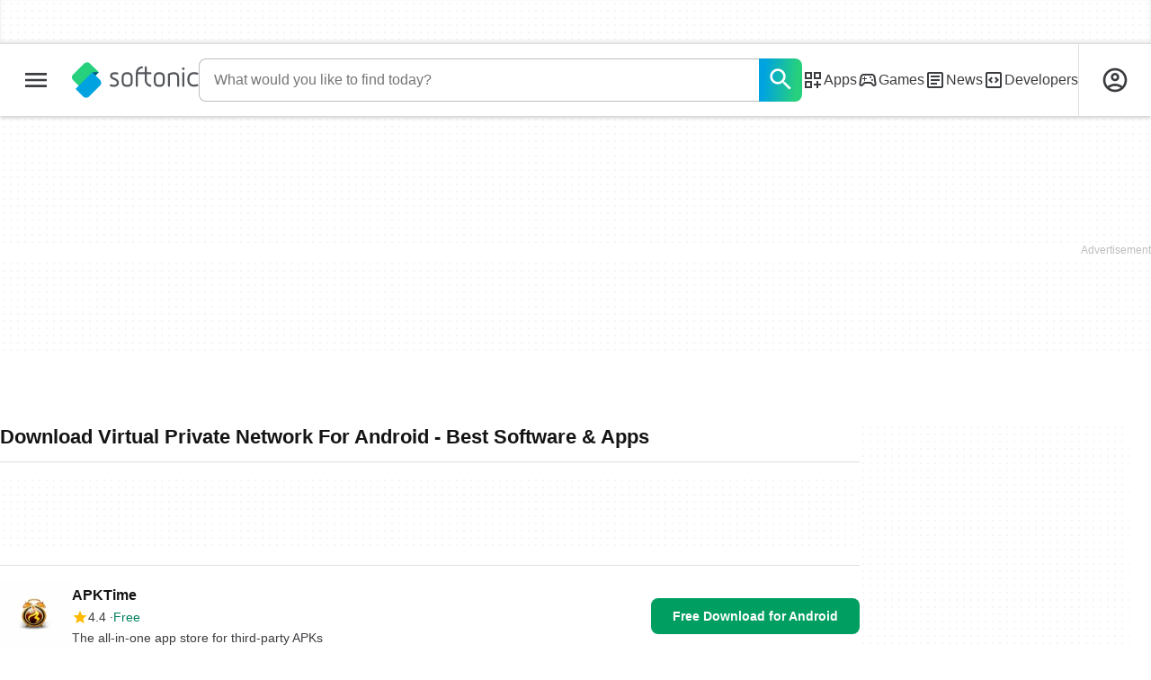

--- FILE ---
content_type: application/javascript; charset=utf-8
request_url: https://assets.sftcdn.net/public/boot.dc7ed1.js
body_size: 41503
content:
try{let e="undefined"!=typeof window?window:"undefined"!=typeof global?global:"undefined"!=typeof globalThis?globalThis:"undefined"!=typeof self?self:{},t=(new e.Error).stack;t&&(e._sentryDebugIds=e._sentryDebugIds||{},e._sentryDebugIds[t]="61522334-8c6a-4beb-92e1-08ad09cdc4fa",e._sentryDebugIdIdentifier="sentry-dbid-61522334-8c6a-4beb-92e1-08ad09cdc4fa")}catch(e){}("undefined"!=typeof window?window:"undefined"!=typeof global?global:"undefined"!=typeof globalThis?globalThis:"undefined"!=typeof self?self:{}).SENTRY_RELEASE={id:"1.2710.0"},(()=>{"use strict";var e,t,r,n,o,s,i,a,c,u,l,d={1809:function(e,t,r){r.d(t,{l:()=>o});var n=r(9809);class o{#e;#t;#r;constructor(e,t){this.#e=e,this.#t=(0,n.v)(),this.#r=t}async start(){let e=window.revampAdRendered||[];window.revampAdRendered={push:this.#n.bind(this)},e.forEach(e=>{window.revampAdRendered.push(e)}),await this.#r.configured,setTimeout(()=>{this.#t.resolve(!1)},4500)}get adsRendered(){return this.#t.promise}adaptToInstaller(){let e=window.berConfig?.utmMedium==="paid",t=window.berConfig?.adsRegion==="C";if(e&&t)return;let r=document.createElement("meta");r.setAttribute("property","td-di-disable"),r.content="true",document.head.appendChild(r)}#n(e){this.#o(e),this.#s(e),this.#i(e),this.#a(e),this.#c(e),this.#u(e)}#o(e){["dsk-top-leaderboard-1","mob-top-mpu-1","gpt-rewarded"].includes(e.divId)&&setTimeout(()=>this.#t.resolve(!0),100)}#a(e){if("mobile"!==this.#e)return;let{adUnit:t,divId:r,isEmpty:n}=e;if(t&&!n&&r){let e=document.getElementById(r),t=document.getElementById("bottom-bar-slide");t&&e&&"mob-top-leaderboard-sticky"===r&&(t.classList.remove("not-visible"),t.classList.remove("zero-height"))}}#c(e){let{adUnit:t,divId:r,isEmpty:n}=e;if(t&&!n&&r){let e=document.getElementById(r),t=document.getElementById("bottom-bar-slide-desktop");t&&e&&"top-leaderboard-sticky"===r&&(t.classList.remove("not-visible"),t.classList.remove("bottom-bar-slide-desktop-collapsed"))}}#i(e){let{adUnit:t,divId:r,isEmpty:n,isBtf:o,isRefreshable:s}=e;if(t&&n&&o&&!s){let e=document.getElementById(r);e&&this.#l(e)}}#s(e){let{adUnit:t,divId:r,isEmpty:n,size:o}=e;t&&!n&&"dsk-top-leaderboard-1"===r&&["1x1","fluid"].includes(o)&&setTimeout(()=>{window.revamp?.destroySlots(["dsk-top-leaderboard-1"])},4500)}#u(e){let{adUnit:t,divId:r,isEmpty:n}=e;if(t&&n&&(r.startsWith("res-top-downloads-spc")||r.startsWith("res-alternatives-spc"))){let e=document.getElementById(r);e&&e.remove()}}#l(e){let t=e.parentElement;t&&t.classList.add("is-hidden")}}},3843:function(e,t,r){r.d(t,{n:()=>n});async function n(){return new Promise(e=>{try{window.revamp?window.revamp.getFPValues(function(t,r){let n={ad_session_id:t,pv:r};window.dataLayer=window.dataLayer||[],window.dataLayer.push(n),window.eventTracker.cmd.push(function(){window.eventTracker.trackEvent("adSessionIdLoaded",n)}),e(n)}):e({})}catch(t){e({})}})}},7566:function(e,t,r){r.d(t,{S:()=>o});var n=r(7025);class o{static #d=["source","campaign","medium"];#p;constructor(e){this.#p=e}async start(){await n.J,this.#p?.medium==="paid"&&this.#h()}#h(){let e=document.querySelectorAll(".js-affiliation-link");if(!e)return;let t=this.#f();if(t)for(let r of e)r.href=this.#g({link:r.href,parsedUTMParams:t})}#f(){return o.#d.map(e=>this.#p[e]?`${e.charAt(0)}:${this.#p[e]}`:`${e.charAt(0)}:empty`).join("|")}#g(e){let{link:t,parsedUTMParams:r}=e,n="/destination:",o=t.split(n);return o.length<2?t:`${o[0]}/adref:${r}${n}${o[1]}`}}},3134:function(e,t,r){r.d(t,{G:()=>o});var n=r(7025);class o{#m;#v;#y;static #w=".js-download-btn-file, .js-download-btn, .js-download-buttons-section";static #b="#iframe-download";static #E=".js-download-message";static #S=".js-no-download-message";constructor(e,t){this.#m=e.behaviorRules,this.#v=t,this.#y=this.#m.forbiddenDownloadCountryCodes?.includes(this.#v)??!1}async start(){await n.J,this.#y&&(this.#A(),this.#I())}#A(){document.querySelectorAll(o.#w).forEach(e=>e.remove()),document.querySelector(o.#b)?.remove()}#I(){document.querySelector(o.#S)?.classList.remove("is-hidden","not-visible"),document.querySelector(o.#E)?.classList.add("is-hidden","not-visible")}}},8402:function(e,t,r){r.d(t,{S:()=>o});var n=r(7025);class o{#C="page-header";#L=".js-menu-toggle-sidebar";#T="is-body-fixed";#_="sidenav-menu-status";#x;#R;async start(){await n.J,this.#R=document.getElementById(this.#C),this.#x=document.getElementById(this.#_),this.#O(),this.#P(document.body.classList.contains(this.#T))}#k=e=>{"Escape"!==e.key&&"Esc"!==e.key||document.body.classList.contains(this.#T)&&(e.stopPropagation(),requestAnimationFrame(()=>{this.#x&&(this.#x.checked=!1),document.body.classList.remove(this.#T),this.#P(!1)}))};#P(e){e?window.addEventListener("keydown",this.#k,{passive:!0}):window.removeEventListener("keydown",this.#k)}#O(){let e=()=>{requestAnimationFrame(()=>{document.body.classList.toggle(this.#T),this.#P(document.body.classList.contains(this.#T))})};this.#R?.querySelectorAll(this.#L)?.forEach(t=>{t.addEventListener("click",t=>{t.stopPropagation(),e()},{passive:!0}),t.addEventListener("keyup",t=>{let r=t.target;r instanceof HTMLLabelElement&&"Enter"===t.key&&r.control&&(t.stopPropagation(),e())},{passive:!1})})}}},6314:function(e,t,r){r.d(t,{Y:()=>i});var n=r(6563),o=r(2026),s=r(7025);class i{static #D="user-profile-menu-logged-in";static #T="has-no-scroll";static #V="--user-profile-menu-bp";static #N="Unknown User";constructor(e){this.#U=e}#M=null;#F;#j;#B=!1;#U;async start(){await s.J,this.#j=document.body,this.#F=parseInt(getComputedStyle(this.#j).fontSize),this.#M=document.getElementById(i.#D),this.#B=!!this.#U,this.#M&&(this.#H(),(0,n.A)("body","click",e=>this.#$(e)))}#$(e){let t=e.target;if(!t)return;let r=t.closest(`#${i.#D}`);r?t.closest("summary")&&this.#G(r):this.#z()}#G(e){let t=getComputedStyle(e).getPropertyValue(i.#V).trim();this.#W(t)&&(e.open?this.#j.classList.remove(i.#T):this.#j.classList.add(i.#T))}#z(){this.#j.classList.remove(i.#T),this.#M&&(this.#M.open=!1)}#W(e){let t=parseInt(e,10);return!!t&&!!this.#F&&window.innerWidth/this.#F<t}get #q(){return this.#U&&(this.#U.user_metadata?.first_name?.trim()||(this.#U.user_metadata?.email||this.#U.email||"").split("@")[0])||i.#N}get #J(){return this.#U&&(this.#U.user_metadata?.email||this.#U.email)||""}#H(){let e=document.getElementById("user-profile-menu-logged-in"),t=document.getElementById("user-profile-menu-logged-out");if(e&&t)if(this.#B&&this.#U){e.classList.remove("is-hidden"),t.classList.add("is-hidden");let r=document.getElementById("user-avatar-img"),n=e.querySelector("summary"),s=this.#U.user_metadata?.sub,i=this.#U.user_metadata?.softonic_user_portal_picture_url;i&&(i=`${i}/t_avatar-96`);let a=i??this.#U.user_metadata?.avatar_url;if(r&&(a||(a=(0,o.Q)({uniqueId:s})),r.setAttribute("src",a)),n){let e=this.#J;n.setAttribute("aria-label",e?`${this.#q} (${e})`:this.#q)}}else e.classList.add("is-hidden"),t.classList.remove("is-hidden")}}},7497:function(e,t,r){r.d(t,{z:()=>o});var n=r(7025);class o{#C="page-header";#Y=".js-menu-toggle-button";#R;async start(){await n.J,this.#R=document.getElementById(this.#C),this.#K()}#K(){let e=this.#R?.querySelectorAll(this.#Y);e&&(e.forEach(e=>e.addEventListener("keyup",e=>{let t=e.target;if(!(t instanceof HTMLLabelElement)||"Enter"!==e.key)return;let r=t.control;r&&(r.checked=!r.checked,o.#Q(r))},{passive:!0})),new Set(Array.from(e).map(e=>e.control).filter(e=>null!=e)).forEach(e=>e.addEventListener("change",e=>{o.#Q(e.target)},{passive:!0})))}static #Q(e){e.labels?.forEach(t=>{t.ariaExpanded&&(t.ariaExpanded=e.checked.toString())})}}},8418:function(e,t,r){r.d(t,{C:()=>c});class n{isSuccess=!0;isFailure=!1;#X;constructor(e){this.#X=e}getValue(){return this.#X}getOrElse(e){return this.#X}getError(){throw Error("Cannot get the error of a success.")}chain(e){return e(this.#X)}elseChain(e){return this}map(e){return new n(e(this.#X))}elseMap(e){return this}unwrap(){return[this,this.#X]}unsafeUnwrap(){return this.#X}toJSON(){return JSON.stringify({value:this.#X,isSuccess:this.isSuccess})}}class o{isSuccess=!1;isFailure=!0;#Z;constructor(e){this.#Z=e}getValue(){throw Error("Cannot get the value of a failure.")}getOrElse(e){return e}getError(){return this.#Z}chain(e){return this}elseChain(e){return e(this.#Z)}map(e){return this}elseMap(e){return new n(e(this.#Z))}unwrap(e){return[this,e]}unsafeUnwrap(){return this.#Z}toJSON(){return JSON.stringify({error:this.#Z,isSuccess:this.isSuccess})}}let s=/[$^/)?]+/g,i=/[! \\_'(.,&+@;:%><[\]`#*|]+/g;var a=r(7025);class c{#ee;#et;#er;#en;#eo;#es=new AbortController;#ei;#ea;#ec;#eu=-1;#el=[];#ed;#ep;static #eh="search-suggestions-input";static #ef="search-suggestions-autocomplete";static #eg="search-suggestions-form";static #em="suggestion-item";static #ev="site-search__link--highlight";static #ey=3;static #ew=80;constructor(e,t,r,n,s){this.#ee=e,this.#et=t,this.#er=n,this.#en=r,this.#ed=s.find(e=>e.id===this.#er)?.slug??"",this.#eb=function(e,t){let r=arguments.length>2&&void 0!==arguments[2]?arguments[2]:{},n=r.maxSize??200,s=r.memoizeFailures??!1,i=new Map,a=new Map;return async function(){for(var r=arguments.length,c=Array(r),u=0;u<r;u++)c[u]=arguments[u];let l=JSON.stringify(c);if(i.has(l)){let e=a.get(l);return a.delete(l),a.set(l,e),i.get(l)}let d=await e.apply(t??this,c);if(i.size>=n){let e=a.keys().next().value;i.delete(e),a.delete(e)}return!s&&d instanceof o||(i.set(l,d),a.set(l,d)),d}}(function(e,t,r){let n;return async function(){for(var o=arguments.length,s=Array(o),i=0;i<o;i++)s[i]=arguments[i];return clearTimeout(n),new Promise((o,i)=>{n=setTimeout(()=>{Promise.resolve(e.apply(r??this,s)).then(o).catch(i)},t)})}}(this.#eb,600,this))}async start(){await a.J,this.#ec=this.#ee.getElementById(c.#eg),this.#ec&&this.#eE()}#eE(){this.#ei=this.#ee.getElementById(c.#ef),this.#ea=this.#ee.getElementById(c.#eh),this.#eo=this.#ea.value.trim(),this.#ea?.addEventListener("input",this.#eS.bind(this)),this.#ei&&(this.#ea?.addEventListener("click",e=>{e.stopPropagation(),this.#eA()}),this.#ee?.addEventListener("click",this.#eI.bind(this)),this.#ea?.addEventListener("keydown",this.#eC())),this.#ec?.addEventListener("submit",this.#eL.bind(this));let e=this.#ec?.dataset?.jsUrlTemplate;e&&(this.#ep=e.replace("platformidtemplate",this.#ed)),this.#eT()}#eC(){let e;return t=>{["ArrowDown","ArrowUp"].includes(t.key)&&(t.preventDefault(),clearTimeout(e),e=window.setTimeout(()=>{this.#e_(t.key)},16))}}#e_(e){this.#ee.getElementById(`suggestion-${this.#eu}`)?.classList.remove(c.#ev),"ArrowDown"===e?this.#eu=this.#eu===this.#el.length-1?-1:this.#eu+1:this.#eu=-1===this.#eu?this.#el.length-1:this.#eu-1,requestAnimationFrame(()=>{if(-1===this.#eu){this.#ea.value=this.#eo,this.#eT(),this.#ea.setSelectionRange(this.#eo.length,this.#eo.length);return}let e=this.#ee.getElementById(`suggestion-${this.#eu}`);e.classList.add(c.#ev),this.#ea.value=e.title,this.#ec.action=e.href,this.#ea.setSelectionRange(e.title.length,e.title.length)})}#eT(){this.#ec.action=this.#ep.replace("querytemplate",this.#eo.replace(/[^\x00-\x7F]/g,"").replace(s,"").replace(i,"-").replace(/-+/g,"-").replace(/(^-+|-+$)/g,"").toLowerCase())}#eL(e){if(e.preventDefault(),!this.#eo){this.#ea.value="";return}window.location=e.target.action,window.eventTracker.emit("onSubmit",'[data-track="search"]',"searchSubmit",{query:this.#eo})}async #eS(e){this.#el=[];let t=e.target.value.trim();if(!this.#ex(t))return void this.#eI();if(this.#eo=t,this.#eT(),!this.#ei)return;let r=await this.#eb(t).catch(()=>null);if(this.#eo===t){if(!r?.length)return this.#eI();this.#el=r,this.#eu=-1,this.#eA()}}#ex(e){return!!e&&this.#eo!==e&&!(e.length<c.#ey)&&!(e.length>c.#ew)&&![">","<","=","://"].some(t=>e.includes(t))}#eb=async e=>{if(this.#eo!==e)throw Error("Input value has changed.");this.#es.abort(),this.#es=new AbortController;let t=new URL("suggestions",this.#et);t.search=new URLSearchParams({query:e,ecosystemId:this.#er}).toString();try{let e=await fetch(t,{method:"GET",mode:"cors",headers:{"accept-language":this.#en},signal:this.#es.signal});if(!e.ok)return[];return(await e.json()).suggestions}catch(e){return[]}};#eA(){if(!this.#el.length)return;let e=document.createDocumentFragment();this.#el.forEach((t,r)=>{let n=document.createElement("li"),o=document.createElement("a"),s=t.ecosystem.ecosystemId===this.#er?t.programName:`${t.programName} <span>[${t.customPlatformName}]</span>`;o.id=`suggestion-${r}`,o.title=t.programName,o.href=t.url,o.setAttribute("data-track","search-autocomplete"),o.setAttribute("data-track-program-slug",t.programSlug),o.className=c.#em,r===this.#eu&&o.classList.add(c.#ev),o.innerHTML=s,n.appendChild(o),e.appendChild(n)}),requestAnimationFrame(()=>{this.#ei.innerHTML="",this.#ei.appendChild(e),this.#ei.classList.remove("is-hidden")})}#eI(){this.#ei?.classList.add("is-hidden")}}},1017:function(e,t,r){r.d(t,{X:()=>o});var n=r(7025);class o{#er;#eR;#eO;constructor(e,t){this.#er=e,this.#eR=t.find(e=>e.id===this.#er)?.slug,this.#eO={platformidtemplate:this.#er}}async start(){await n.J,this.#eP(),this.#eR&&this.#ek()}#eP(){document.querySelectorAll(".js-menu-platforms-item").forEach(e=>{e.dataset.jsPlatformId===this.#er&&e.classList.add("selected")})}#ek(){document.querySelectorAll(".js-menu-main-item, .js-menu-categories-item, .js-menu-featured-item").forEach(e=>{let t=e.dataset.jsUrlTemplate;t&&(Object.entries(this.#eO).forEach(e=>{let[r,n]=e;t=t?.replaceAll(r,n)}),e.href=t)})}}},219:function(e,t,r){r.a(e,async function(e,t){try{r(4439),r(2790),r(7093),r(691),r(7172),r(2673),r(368),r(2369),r(4132),r(7357),r(8469),r(1748),r(7203),r(3835),r(804),r(2789),r(8658),r(8793),r(9086),r(5082),r(404),r(7730),r(1537),r(3735),r(3799),r(9870),r(7496),r(6707),r(3896),r(6611),r(2589),r(4328),r(3757),r(4254),r(1605),r(7353),r(1258),r(6487),r(9094),r(7211),r(588),r(4846),r(3833),r(4630),r(3072),r(3403),r(4159),r(4617),r(8429),r(9134),r(1157),r(1416);var n=r(8451),o=r(2366),s=r(6158),i=r(4495),a=r(4476),c=r(5289),u=r(9681),l=r(1809),d=r(3843),p=r(7566),h=r(3134),f=r(8402),g=r(6314),m=r(7497),v=r(8418),y=r(1017);let e=await (0,s.b)(document.cookie,document.location.search),{geo:w,scriptParams:b,cookies:E,ua:S,utm:A,googleClickId:I,experimentVariant:C,query:L}=e;if(L.throwError)throw Error(`This is a test error: ${L.throwError}`);r.p=`${b.assetPrefix}/`;let T=new i.Y(w,E);T.start();let _=E.auth_token,x=(0,u.c)(_),R=new a.y(b.site.languageCode,(0,o.u)(b.legacyPageType||b.routeId),T.configured,I,C);R.addCommonParams((0,d.n)()),R.addCommonParams({user_country:w.countryCode,user_platform:S.userPlatformId,user_device_type:S.deviceType,user_region_tier:w.adsRegion,logged_in:x?"yes":"no"});let O=new l.l(S.deviceType,T),P={alternatives:()=>r.e("227").then(r.bind(r,6246)),articles:()=>r.e("784").then(r.bind(r,4491)),articlesTypology:()=>r.e("784").then(r.bind(r,4491)),articleSearch:()=>r.e("348").then(r.bind(r,799)),article:()=>r.e("855").then(r.bind(r,5994)),category:()=>r.e("947").then(r.bind(r,3606)),categoryDirectBrowsers:()=>r.e("530").then(r.bind(r,713)),communityReviews:()=>Promise.all([r.e("801"),r.e("559")]).then(r.bind(r,9826)),developer:()=>r.e("387").then(r.bind(r,1358)),editor:()=>r.e("524").then(r.bind(r,31)),verticals:()=>r.e("487").then(r.bind(r,7882)),home:()=>r.e("279").then(r.bind(r,7154)),listing:()=>r.e("242").then(r.bind(r,3345)),platform:()=>r.e("359").then(r.bind(r,7690)),program:()=>Promise.all([r.e("801"),r.e("997")]).then(r.bind(r,9108)),programDownload:()=>Promise.all([r.e("78"),r.e("942")]).then(r.bind(r,6397)),programPostDownload:()=>Promise.all([r.e("78"),r.e("934")]).then(r.bind(r,7989)),programCPIPostDownload:()=>r.e("295").then(r.bind(r,7354)),programSupport:()=>r.e("695").then(r.bind(r,9002)),programVersions:()=>r.e("822").then(r.bind(r,4333)),programCPI:()=>r.e("651").then(r.bind(r,8118)),search:()=>r.e("212").then(r.bind(r,7247)),securityAndTrustCenter:()=>r.e("969").then(r.bind(r,4384)),topic:()=>r.e("943").then(r.bind(r,9754))}[b.routeId];P&&P().then(t=>t.start({...e,tracking:R,consents:T,adDisplayer:O,accessTokenPayload:x})),async function(){new h.G(b,w.countryCode).start(),new c.m(E).start(),new m.z().start(),b.platforms&&new y.X(S.userPlatformId,b.platforms).start(),new p.S(A).start(),new f.S().start(),O.start(),new n.W(T,O.adsRendered,A,"AW-776951102/Dm0kCMmqsNoCEL6qvfIC").start(),b.platforms&&new v.C(document,b.defaultSiteURL,b.site.languageCode,S.userPlatformId,b.platforms).start(),new g.Y(x).start()}(),t()}catch(e){t(e)}},1)},9681:function(e,t,r){r.d(t,{c:()=>n});function n(e){if(!e)return null;try{let t=e.split(".",3);if(t.length<2)return null;let r=t[1],n=r.replace(/-/g,"+").replace(/_/g,"/").padEnd(4*Math.ceil(r.length/4),"="),o=atob(n),s=new Uint8Array(o.length);for(let e=0;e<o.length;e++)s[e]=o.charCodeAt(e);let i=new TextDecoder().decode(s);return JSON.parse(i)}catch{return null}}},8451:function(e,t,r){r.d(t,{W:()=>n});class n{#r;#t;#eD;#eV;constructor(e,t,r,n){this.#r=e,this.#t=t,this.#eD="paid"===r.medium,this.#eV=n}async start(){await this.#t;let e=await this.#r.appMeasuringPerformance();this.#eD&&e&&(window.isAdHover=!1,window.addEventListener("blur",()=>{window.isAdHover&&window.gtag&&window.gtag("event","conversion",{send_to:this.#eV}),window.isAdHover&&window.uetq&&window.uetq.push("event","ad_click",{event_category:"click",event_label:"AdClick"})}),window.revamp?.adSlots?.gpt.forEach(e=>{if(e.adType.includes("mpu")||e.adType.includes("leaderboard")){let t=document.getElementById(e.divId);t&&(t.addEventListener("mouseover",()=>{window.focus(),window.isAdHover=!0}),t.addEventListener("mouseout",()=>{window.isAdHover=!1}))}}))}}},9809:function(e,t,r){r.d(t,{v:()=>o});class n{promise;resolve;reject;constructor(){this.promise=new Promise((e,t)=>{this.resolve=e,this.reject=t})}}function o(){return new n}},1238:function(e,t,r){r.d(t,{c:()=>n});function n(e){return e.split(";").reduce((e,t)=>{let[r,n]=t.split(/=(.+)/);try{e[r.trim()]=decodeURIComponent(n)}catch(t){e[r.trim()]=n}return e},{})}},2026:function(e,t,r){r.d(t,{Q:()=>n});function n(){let{uniqueId:e,applicationPath:t}=arguments.length>0&&void 0!==arguments[0]?arguments[0]:{},r=t||"https://avatars.sftcdn.net/default/",n=".svg";if(!e)return`${r}00${n}`;let o=String(Array.from(e).reduce((e,t,r)=>e+t.charCodeAt(0)*(r+1)*31,e.length)%30).padStart(2,"0");return`${r}${o}${n}`}},4091:function(e,t,r){r.d(t,{T:()=>n});function n(e,t,r){let n=`${e}=${t}`;r?.expirationDate&&(n+=`; expires=${r.expirationDate}`),r?.domain&&(n+=`; domain=.${r.domain}`),r?.path&&(n+=`; path=${r.path}`),r?.isSecure&&(n+="; secure"),r?.isCrossSite&&(n+="; SameSite=None"),document.cookie=n}},2366:function(e,t,r){r.d(t,{u:()=>n});function n(e){return"string"!=typeof e?e:e=(e=e.charAt(0).toLowerCase()+e.slice(1)).replace(/([A-Z])/g,"_$1").toLowerCase().replace(/[-\s]+/g,"_").replace(/_+/g,"_")}},5289:function(e,t,r){async function n(){let e,t=arguments.length>0&&void 0!==arguments[0]?arguments[0]:(e=new Uint8Array(16),crypto.getRandomValues(e),Array.from(e).map(e=>e.toString(16).padStart(2,"0")).join("")),r=arguments.length>1&&void 0!==arguments[1]?arguments[1]:"SHA-256",n=new TextEncoder().encode(t);return Array.from(new Uint8Array(await crypto.subtle.digest(r,n))).map(e=>e.toString(16).padStart(2,"0")).join("")}r.d(t,{m:()=>s});var o=r(7025);class s{static #eN='a.js-download-btn[data-dw-direct="true"]';#eU;constructor(e){this.#eU=e}async start(){await o.J,await this.#eM()}async #eM(){let e=this.#eU._ga;for(let t of document.querySelectorAll(s.#eN))t.href=await this.#eF(t.href,e)}async #eF(e,t){let r=await n(t),o=new URL(e);return"|user_fingerprint|"===o.searchParams.get("aptoide_uid")&&o.searchParams.set("aptoide_uid",r),o.toString()}}},4495:function(e,t,r){r.d(t,{Y:()=>z});class n extends Error{constructor(e){super(e),this.name="DecodingError"}}class o extends Error{constructor(e){super(e),this.name="EncodingError"}}class s extends Error{constructor(e){super(e),this.name="GVLError"}}class i extends Error{constructor(e,t,r=""){super(`invalid value ${t} passed for ${e} ${r}`),this.name="TCModelError"}}class a{static DICT="ABCDEFGHIJKLMNOPQRSTUVWXYZabcdefghijklmnopqrstuvwxyz0123456789-_";static REVERSE_DICT=new Map([["A",0],["B",1],["C",2],["D",3],["E",4],["F",5],["G",6],["H",7],["I",8],["J",9],["K",10],["L",11],["M",12],["N",13],["O",14],["P",15],["Q",16],["R",17],["S",18],["T",19],["U",20],["V",21],["W",22],["X",23],["Y",24],["Z",25],["a",26],["b",27],["c",28],["d",29],["e",30],["f",31],["g",32],["h",33],["i",34],["j",35],["k",36],["l",37],["m",38],["n",39],["o",40],["p",41],["q",42],["r",43],["s",44],["t",45],["u",46],["v",47],["w",48],["x",49],["y",50],["z",51],["0",52],["1",53],["2",54],["3",55],["4",56],["5",57],["6",58],["7",59],["8",60],["9",61],["-",62],["_",63]]);static BASIS=6;static LCM=24;static encode(e){if(!/^[0-1]+$/.test(e))throw new o("Invalid bitField");let t=e.length%this.LCM;e+=t?"0".repeat(this.LCM-t):"";let r="";for(let t=0;t<e.length;t+=this.BASIS)r+=this.DICT[parseInt(e.substr(t,this.BASIS),2)];return r}static decode(e){if(!/^[A-Za-z0-9\-_]+$/.test(e))throw new n("Invalidly encoded Base64URL string");let t="";for(let r=0;r<e.length;r++){let n=this.REVERSE_DICT.get(e[r]).toString(2);t+="0".repeat(this.BASIS-n.length)+n}return t}}class c{static langSet=new Set(["AR","BG","BS","CA","CS","CY","DA","DE","EL","EN","ES","ET","EU","FI","FR","GL","HE","HI","HR","HU","ID","IT","JA","KA","KO","LT","LV","MK","MS","MT","NL","NO","PL","PT-BR","PT-PT","RO","RU","SK","SL","SQ","SR-LATN","SR-CYRL","SV","SW","TH","TL","TR","UK","VI","ZH","ZH-HANT"]);has(e){return c.langSet.has(e)}parseLanguage(e){let t=(e=e.toUpperCase()).split("-")[0];if(e.length>=2&&2==t.length){if(c.langSet.has(e))return e;if(c.langSet.has(t))return t;let r=t+"-"+t;if(c.langSet.has(r))return r;for(let r of c.langSet)if(-1!==r.indexOf(e)||-1!==r.indexOf(t))return r}throw Error(`unsupported language ${e}`)}forEach(e){c.langSet.forEach(e)}get size(){return c.langSet.size}}class u{static cmpId="cmpId";static cmpVersion="cmpVersion";static consentLanguage="consentLanguage";static consentScreen="consentScreen";static created="created";static supportOOB="supportOOB";static isServiceSpecific="isServiceSpecific";static lastUpdated="lastUpdated";static numCustomPurposes="numCustomPurposes";static policyVersion="policyVersion";static publisherCountryCode="publisherCountryCode";static publisherCustomConsents="publisherCustomConsents";static publisherCustomLegitimateInterests="publisherCustomLegitimateInterests";static publisherLegitimateInterests="publisherLegitimateInterests";static publisherConsents="publisherConsents";static publisherRestrictions="publisherRestrictions";static purposeConsents="purposeConsents";static purposeLegitimateInterests="purposeLegitimateInterests";static purposeOneTreatment="purposeOneTreatment";static specialFeatureOptins="specialFeatureOptins";static useNonStandardTexts="useNonStandardTexts";static vendorConsents="vendorConsents";static vendorLegitimateInterests="vendorLegitimateInterests";static vendorListVersion="vendorListVersion";static vendorsAllowed="vendorsAllowed";static vendorsDisclosed="vendorsDisclosed";static version="version"}class l{clone(){let e=new this.constructor;return Object.keys(this).forEach(t=>{let r=this.deepClone(this[t]);void 0!==r&&(e[t]=r)}),e}deepClone(e){let t=typeof e;if("number"===t||"string"===t||"boolean"===t)return e;if(null!==e&&"object"===t)if("function"==typeof e.clone)return e.clone();else if(e instanceof Date)return new Date(e.getTime());else if(void 0!==e[Symbol.iterator]){let t=[];for(let r of e)t.push(this.deepClone(r));return e instanceof Array?t:new e.constructor(t)}else{let t={};for(let r in e)e.hasOwnProperty(r)&&(t[r]=this.deepClone(e[r]));return t}}}(P=N||(N={}))[P.NOT_ALLOWED=0]="NOT_ALLOWED",P[P.REQUIRE_CONSENT=1]="REQUIRE_CONSENT",P[P.REQUIRE_LI=2]="REQUIRE_LI";class d extends l{static hashSeparator="-";purposeId_;restrictionType;constructor(e,t){super(),void 0!==e&&(this.purposeId=e),void 0!==t&&(this.restrictionType=t)}static unHash(e){let t=e.split(this.hashSeparator),r=new d;if(2!==t.length)throw new i("hash",e);return r.purposeId=parseInt(t[0],10),r.restrictionType=parseInt(t[1],10),r}get hash(){if(!this.isValid())throw Error("cannot hash invalid PurposeRestriction");return`${this.purposeId}${d.hashSeparator}${this.restrictionType}`}get purposeId(){return this.purposeId_}set purposeId(e){this.purposeId_=e}isValid(){return Number.isInteger(this.purposeId)&&this.purposeId>0&&(this.restrictionType===N.NOT_ALLOWED||this.restrictionType===N.REQUIRE_CONSENT||this.restrictionType===N.REQUIRE_LI)}isSameAs(e){return this.purposeId===e.purposeId&&this.restrictionType===e.restrictionType}}class p extends l{bitLength=0;map=new Map;gvl_;has(e){return this.map.has(e)}isOkToHave(e,t,r){let n=!0;if(this.gvl?.vendors){let o=this.gvl.vendors[r];if(o)if(e===N.NOT_ALLOWED)n=o.legIntPurposes.includes(t)||o.purposes.includes(t);else if(o.flexiblePurposes.length)switch(e){case N.REQUIRE_CONSENT:n=o.flexiblePurposes.includes(t)&&o.legIntPurposes.includes(t);break;case N.REQUIRE_LI:n=o.flexiblePurposes.includes(t)&&o.purposes.includes(t)}else n=!1;else n=!1}return n}add(e,t){if(this.isOkToHave(t.restrictionType,t.purposeId,e)){let r=t.hash;this.has(r)||(this.map.set(r,new Set),this.bitLength=0),this.map.get(r).add(e)}}restrictPurposeToLegalBasis(e){let t=Array.from(this.gvl.vendorIds),r=e.hash,n=t[t.length-1],o=[...Array(n).keys()].map(e=>e+1);if(this.has(r))for(let e=1;e<=n;e++)this.map.get(r).add(e);else this.map.set(r,new Set(o)),this.bitLength=0}getVendors(e){let t=[];if(e){let r=e.hash;this.has(r)&&(t=Array.from(this.map.get(r)))}else{let e=new Set;this.map.forEach(t=>{t.forEach(t=>{e.add(t)})}),t=Array.from(e)}return t.sort((e,t)=>e-t)}getRestrictionType(e,t){let r;return this.getRestrictions(e).forEach(e=>{e.purposeId===t&&(void 0===r||r>e.restrictionType)&&(r=e.restrictionType)}),r}vendorHasRestriction(e,t){let r=!1,n=this.getRestrictions(e);for(let e=0;e<n.length&&!r;e++)r=t.isSameAs(n[e]);return r}getMaxVendorId(){let e=0;return this.map.forEach(t=>{e=Math.max(Array.from(t)[t.size-1],e)}),e}getRestrictions(e){let t=[];return this.map.forEach((r,n)=>{e?r.has(e)&&t.push(d.unHash(n)):t.push(d.unHash(n))}),t}getPurposes(){let e=new Set;return this.map.forEach((t,r)=>{e.add(d.unHash(r).purposeId)}),Array.from(e)}remove(e,t){let r=t.hash,n=this.map.get(r);n&&(n.delete(e),0==n.size&&(this.map.delete(r),this.bitLength=0))}set gvl(e){this.gvl_||(this.gvl_=e,this.map.forEach((e,t)=>{let r=d.unHash(t);Array.from(e).forEach(t=>{this.isOkToHave(r.restrictionType,r.purposeId,t)||e.delete(t)})}))}get gvl(){return this.gvl_}isEmpty(){return 0===this.map.size}get numRestrictions(){return this.map.size}}(k=U||(U={})).COOKIE="cookie",k.WEB="web",k.APP="app",(D=M||(M={})).CORE="core",D.VENDORS_DISCLOSED="vendorsDisclosed",D.VENDORS_ALLOWED="vendorsAllowed",D.PUBLISHER_TC="publisherTC";class h{static ID_TO_KEY=[M.CORE,M.VENDORS_DISCLOSED,M.VENDORS_ALLOWED,M.PUBLISHER_TC];static KEY_TO_ID={[M.CORE]:0,[M.VENDORS_DISCLOSED]:1,[M.VENDORS_ALLOWED]:2,[M.PUBLISHER_TC]:3}}class f extends l{bitLength=0;maxId_=0;set_=new Set;*[Symbol.iterator](){for(let e=1;e<=this.maxId;e++)yield[e,this.has(e)]}values(){return this.set_.values()}get maxId(){return this.maxId_}has(e){return this.set_.has(e)}unset(e){Array.isArray(e)?e.forEach(e=>this.unset(e)):"object"==typeof e?this.unset(Object.keys(e).map(e=>Number(e))):(this.set_.delete(Number(e)),this.bitLength=0,e===this.maxId&&(this.maxId_=0,this.set_.forEach(e=>{this.maxId_=Math.max(this.maxId,e)})))}isIntMap(e){let t="object"==typeof e;return t&&Object.keys(e).every(t=>{let r=Number.isInteger(parseInt(t,10));return(r=r&&this.isValidNumber(e[t].id))&&void 0!==e[t].name})}isValidNumber(e){return parseInt(e,10)>0}isSet(e){let t=!1;return e instanceof Set&&(t=Array.from(e).every(this.isValidNumber)),t}set(e){if(Array.isArray(e))e.forEach(e=>this.set(e));else if(this.isSet(e))this.set(Array.from(e));else if(this.isIntMap(e))this.set(Object.keys(e).map(e=>Number(e)));else if(this.isValidNumber(e))this.set_.add(e),this.maxId_=Math.max(this.maxId,e),this.bitLength=0;else throw new i("set()",e,"must be positive integer array, positive integer, Set<number>, or IntMap")}empty(){this.set_=new Set,this.maxId_=0}forEach(e){for(let t=1;t<=this.maxId;t++)e(this.has(t),t)}get size(){return this.set_.size}setAll(e){this.set(e)}}class g{static [u.cmpId]=12;static [u.cmpVersion]=12;static [u.consentLanguage]=12;static [u.consentScreen]=6;static [u.created]=36;static [u.isServiceSpecific]=1;static [u.lastUpdated]=36;static [u.policyVersion]=6;static [u.publisherCountryCode]=12;static [u.publisherLegitimateInterests]=24;static [u.publisherConsents]=24;static [u.purposeConsents]=24;static [u.purposeLegitimateInterests]=24;static [u.purposeOneTreatment]=1;static [u.specialFeatureOptins]=12;static [u.useNonStandardTexts]=1;static [u.vendorListVersion]=12;static [u.version]=6;static anyBoolean=1;static encodingType=1;static maxId=16;static numCustomPurposes=6;static numEntries=12;static numRestrictions=12;static purposeId=6;static restrictionType=2;static segmentType=3;static singleOrRange=1;static vendorId=16}class m{static encode(e,t){let r;if("string"==typeof e&&(e=parseInt(e,10)),(r=e.toString(2)).length>t||e<0)throw new o(`${e} too large to encode into ${t}`);return r.length<t&&(r="0".repeat(t-r.length)+r),r}static decode(e,t){if(t!==e.length)throw new n("invalid bit length");return parseInt(e,2)}}class v{static encode(e,t){return m.encode(Math.round(e.getTime()/100),t)}static decode(e,t){if(t!==e.length)throw new n("invalid bit length");let r=new Date;return r.setTime(100*m.decode(e,t)),r}}class y{static encode(e){return String(Number(e))}static decode(e){return"1"===e}}class w{static encode(e,t){let r="";for(let n=1;n<=t;n++)r+=y.encode(e.has(n));return r}static decode(e,t){if(e.length!==t)throw new n("bitfield encoding length mismatch");let r=new f;for(let n=1;n<=t;n++)y.decode(e[n-1])&&r.set(n);return r.bitLength=e.length,r}}class b{static encode(e,t){let r=(e=e.toUpperCase()).charCodeAt(0)-65,n=e.charCodeAt(1)-65;if(r<0||r>25||n<0||n>25)throw new o(`invalid language code: ${e}`);if(t%2==1)throw new o(`numBits must be even, ${t} is not valid`);return t/=2,m.encode(r,t)+m.encode(n,t)}static decode(e,t){let r;if(t!==e.length||e.length%2)throw new n("invalid bit length for language");{let t=e.length/2,n=m.decode(e.slice(0,t),t)+65,o=m.decode(e.slice(t),t)+65;r=String.fromCharCode(n)+String.fromCharCode(o)}return r}}class E{static encode(e){let t=m.encode(e.numRestrictions,g.numRestrictions);if(!e.isEmpty()){let r=(t,r)=>{for(let n=t+1;n<=r;n++)if(e.gvl.vendorIds.has(n))return n;return t};e.getRestrictions().forEach(n=>{t+=m.encode(n.purposeId,g.purposeId),t+=m.encode(n.restrictionType,g.restrictionType);let o=e.getVendors(n),s=o.length,i=0,a=0,c="";for(let e=0;e<s;e++){let t=o[e];if(0===a&&(i++,a=t),e===s-1||o[e+1]>r(t,o[s-1])){let e=t!==a;c+=y.encode(e),c+=m.encode(a,g.vendorId),e&&(c+=m.encode(t,g.vendorId)),a=0}}t+=m.encode(i,g.numEntries),t+=c})}return t}static decode(e){let t=0,r=new p,o=m.decode(e.substr(t,g.numRestrictions),g.numRestrictions);t+=g.numRestrictions;for(let s=0;s<o;s++){let o=m.decode(e.substr(t,g.purposeId),g.purposeId);t+=g.purposeId;let s=m.decode(e.substr(t,g.restrictionType),g.restrictionType);t+=g.restrictionType;let i=new d(o,s),a=m.decode(e.substr(t,g.numEntries),g.numEntries);t+=g.numEntries;for(let o=0;o<a;o++){let o=y.decode(e.substr(t,g.anyBoolean));t+=g.anyBoolean;let s=m.decode(e.substr(t,g.vendorId),g.vendorId);if(t+=g.vendorId,o){let o=m.decode(e.substr(t,g.vendorId),g.vendorId);if(t+=g.vendorId,o<s)throw new n(`Invalid RangeEntry: endVendorId ${o} is less than ${s}`);for(let e=s;e<=o;e++)r.add(e,i)}else r.add(s,i)}}return r.bitLength=t,r}}(V=F||(F={}))[V.FIELD=0]="FIELD",V[V.RANGE=1]="RANGE";class S{static encode(e){let t,r=[],n=[],o=m.encode(e.maxId,g.maxId),s="",i=g.maxId+g.encodingType,a=i+e.maxId,c=2*g.vendorId+g.singleOrRange+g.numEntries,u=i+g.numEntries;return e.forEach((o,i)=>{s+=y.encode(o),(t=e.maxId>c&&u<a)&&o&&(e.has(i+1)?0===n.length&&(n.push(i),u+=g.singleOrRange,u+=g.vendorId):(n.push(i),u+=g.vendorId,r.push(n),n=[]))}),t?(o+=String(F.RANGE),o+=this.buildRangeEncoding(r)):(o+=String(F.FIELD),o+=s),o}static decode(e,t){let r,o=0,s=m.decode(e.substr(o,g.maxId),g.maxId);o+=g.maxId;let i=m.decode(e.charAt(o),g.encodingType);if(o+=g.encodingType,i===F.RANGE){if(r=new f,1===t){if("1"===e.substr(o,1))throw new n("Unable to decode default consent=1");o++}let s=m.decode(e.substr(o,g.numEntries),g.numEntries);o+=g.numEntries;for(let t=0;t<s;t++){let t=y.decode(e.charAt(o));o+=g.singleOrRange;let n=m.decode(e.substr(o,g.vendorId),g.vendorId);if(o+=g.vendorId,t){let t=m.decode(e.substr(o,g.vendorId),g.vendorId);o+=g.vendorId;for(let e=n;e<=t;e++)r.set(e)}else r.set(n)}}else{let t=e.substr(o,s);o+=s,r=w.decode(t,s)}return r.bitLength=o,r}static buildRangeEncoding(e){let t=e.length,r=m.encode(t,g.numEntries);return e.forEach(e=>{let t=1===e.length;r+=y.encode(!t),r+=m.encode(e[0],g.vendorId),t||(r+=m.encode(e[1],g.vendorId))}),r}}function A(){return{[u.version]:m,[u.created]:v,[u.lastUpdated]:v,[u.cmpId]:m,[u.cmpVersion]:m,[u.consentScreen]:m,[u.consentLanguage]:b,[u.vendorListVersion]:m,[u.policyVersion]:m,[u.isServiceSpecific]:y,[u.useNonStandardTexts]:y,[u.specialFeatureOptins]:w,[u.purposeConsents]:w,[u.purposeLegitimateInterests]:w,[u.purposeOneTreatment]:y,[u.publisherCountryCode]:b,[u.vendorConsents]:S,[u.vendorLegitimateInterests]:S,[u.publisherRestrictions]:E,segmentType:m,[u.vendorsDisclosed]:S,[u.vendorsAllowed]:S,[u.publisherConsents]:w,[u.publisherLegitimateInterests]:w,[u.numCustomPurposes]:m,[u.publisherCustomConsents]:w,[u.publisherCustomLegitimateInterests]:w}}class I{1={[M.CORE]:[u.version,u.created,u.lastUpdated,u.cmpId,u.cmpVersion,u.consentScreen,u.consentLanguage,u.vendorListVersion,u.purposeConsents,u.vendorConsents]};2={[M.CORE]:[u.version,u.created,u.lastUpdated,u.cmpId,u.cmpVersion,u.consentScreen,u.consentLanguage,u.vendorListVersion,u.policyVersion,u.isServiceSpecific,u.useNonStandardTexts,u.specialFeatureOptins,u.purposeConsents,u.purposeLegitimateInterests,u.purposeOneTreatment,u.publisherCountryCode,u.vendorConsents,u.vendorLegitimateInterests,u.publisherRestrictions],[M.PUBLISHER_TC]:[u.publisherConsents,u.publisherLegitimateInterests,u.numCustomPurposes,u.publisherCustomConsents,u.publisherCustomLegitimateInterests],[M.VENDORS_ALLOWED]:[u.vendorsAllowed],[M.VENDORS_DISCLOSED]:[u.vendorsDisclosed]}}class C{1=[M.CORE];2=[M.CORE];constructor(e,t){if(2===e.version)if(e.isServiceSpecific)this["2"].push(M.PUBLISHER_TC);else{const r=!!(t&&t.isForVendors);r&&!0!==e[u.supportOOB]||this["2"].push(M.VENDORS_DISCLOSED),r&&(e[u.supportOOB]&&e[u.vendorsAllowed].size>0&&this["2"].push(M.VENDORS_ALLOWED),this["2"].push(M.PUBLISHER_TC))}}}class L{static fieldSequence=new I;static encode(e,t){let r;try{r=this.fieldSequence[String(e.version)][t]}catch(r){throw new o(`Unable to encode version: ${e.version}, segment: ${t}`)}let n="";t!==M.CORE&&(n=m.encode(h.KEY_TO_ID[t],g.segmentType));let s=A();return r.forEach(r=>{let i=e[r],a=s[r],c=g[r];void 0===c&&this.isPublisherCustom(r)&&(c=Number(e[u.numCustomPurposes]));try{n+=a.encode(i,c)}catch(e){throw new o(`Error encoding ${t}->${r}: ${e.message}`)}}),a.encode(n)}static decode(e,t,r){let o=a.decode(e),s=0;r===M.CORE&&(t.version=m.decode(o.substr(s,g[u.version]),g[u.version])),r!==M.CORE&&(s+=g.segmentType);let i=this.fieldSequence[String(t.version)][r],c=A();return i.forEach(e=>{let r=c[e],i=g[e];if(void 0===i&&this.isPublisherCustom(e)&&(i=Number(t[u.numCustomPurposes])),0!==i){let a=o.substr(s,i);if(r===S?t[e]=r.decode(a,t.version):t[e]=r.decode(a,i),Number.isInteger(i))s+=i;else if(Number.isInteger(t[e].bitLength))s+=t[e].bitLength;else throw new n(e)}}),t}static isPublisherCustom(e){return 0===e.indexOf("publisherCustom")}}class T{static processor=[e=>e,(e,t)=>{e.publisherRestrictions.gvl=t,e.purposeLegitimateInterests.unset([1,3,4,5,6]);let r=new Map;return r.set("legIntPurposes",e.vendorLegitimateInterests),r.set("purposes",e.vendorConsents),r.forEach((r,n)=>{r.forEach((o,s)=>{if(o){let o=t.vendors[s];if(!o||o.deletedDate)r.unset(s);else if(0===o[n].length)if("legIntPurposes"===n&&0===o.purposes.length&&0===o.legIntPurposes.length&&o.specialPurposes.length>0)r.set(s);else if("legIntPurposes"===n&&o.purposes.length>0&&0===o.legIntPurposes.length&&o.specialPurposes.length>0)r.set(s);else if(e.isServiceSpecific)if(0===o.flexiblePurposes.length)r.unset(s);else{let t=e.publisherRestrictions.getRestrictions(s),o=!1;for(let e=0,r=t.length;e<r&&!o;e++)o=t[e].restrictionType===N.REQUIRE_CONSENT&&"purposes"===n||t[e].restrictionType===N.REQUIRE_LI&&"legIntPurposes"===n;o||r.unset(s)}else r.unset(s)}})}),e.vendorsDisclosed.set(t.vendors),e}];static process(e,t){let r=e.gvl;if(!r)throw new o("Unable to encode TCModel without a GVL");if(!r.isReady)throw new o("Unable to encode TCModel tcModel.gvl.readyPromise is not resolved");(e=e.clone()).consentLanguage=r.language.slice(0,2).toUpperCase(),t?.version>0&&t?.version<=this.processor.length?e.version=t.version:e.version=this.processor.length;let n=e.version-1;if(!this.processor[n])throw new o(`Invalid version: ${e.version}`);return this.processor[n](e,r)}}class _{static absCall(e,t,r,n){return new Promise((o,s)=>{let i=new XMLHttpRequest;i.withCredentials=r,i.addEventListener("load",()=>{if(i.readyState==XMLHttpRequest.DONE)if(i.status>=200&&i.status<300){let e=i.response;if("string"==typeof e)try{e=JSON.parse(e)}catch(e){}o(e)}else s(Error(`HTTP Status: ${i.status} response type: ${i.responseType}`))}),i.addEventListener("error",()=>{s(Error("error"))}),i.addEventListener("abort",()=>{s(Error("aborted"))}),null===t?i.open("GET",e,!0):i.open("POST",e,!0),i.responseType="json",i.timeout=n,i.ontimeout=()=>{s(Error("Timeout "+n+"ms "+e))},i.send(t)})}static post(e,t,r=!1,n=0){return this.absCall(e,JSON.stringify(t),r,n)}static fetch(e,t=!1,r=0){return this.absCall(e,null,t,r)}}class x extends l{static LANGUAGE_CACHE=new Map;static CACHE=new Map;static LATEST_CACHE_KEY=0;static DEFAULT_LANGUAGE="EN";static consentLanguages=new c;static baseUrl_;static set baseUrl(e){if(/^https?:\/\/vendorlist\.consensu\.org\//.test(e))throw new s("Invalid baseUrl!  You may not pull directly from vendorlist.consensu.org and must provide your own cache");e.length>0&&"/"!==e[e.length-1]&&(e+="/"),this.baseUrl_=e}static get baseUrl(){return this.baseUrl_}static latestFilename="vendor-list.json";static versionedFilename="archives/vendor-list-v[VERSION].json";static languageFilename="purposes-[LANG].json";readyPromise;gvlSpecificationVersion;vendorListVersion;tcfPolicyVersion;lastUpdated;purposes;specialPurposes;features;specialFeatures;isReady_=!1;vendors_;vendorIds;fullVendorList;byPurposeVendorMap;bySpecialPurposeVendorMap;byFeatureVendorMap;bySpecialFeatureVendorMap;stacks;dataCategories;lang_;cacheLang_;isLatest=!1;constructor(e,t){super();let r=x.baseUrl,n=t?.language;if(n)try{n=x.consentLanguages.parseLanguage(n)}catch(e){throw new s("Error during parsing the language: "+e.message)}if(this.lang_=n||x.DEFAULT_LANGUAGE,this.cacheLang_=n||x.DEFAULT_LANGUAGE,this.isVendorList(e))this.populate(e),this.readyPromise=Promise.resolve();else{if(!r)throw new s("must specify GVL.baseUrl before loading GVL json");e>0?x.CACHE.has(e)?(this.populate(x.CACHE.get(e)),this.readyPromise=Promise.resolve()):(r+=x.versionedFilename.replace("[VERSION]",String(e)),this.readyPromise=this.fetchJson(r)):x.CACHE.has(x.LATEST_CACHE_KEY)?(this.populate(x.CACHE.get(x.LATEST_CACHE_KEY)),this.readyPromise=Promise.resolve()):(this.isLatest=!0,this.readyPromise=this.fetchJson(r+x.latestFilename))}}static emptyLanguageCache(e){let t=!1;return null==e&&x.LANGUAGE_CACHE.size>0?(x.LANGUAGE_CACHE=new Map,t=!0):"string"==typeof e&&this.consentLanguages.has(e.toUpperCase())&&(x.LANGUAGE_CACHE.delete(e.toUpperCase()),t=!0),t}static emptyCache(e){let t=!1;return Number.isInteger(e)&&e>=0?(x.CACHE.delete(e),t=!0):void 0===e&&(x.CACHE=new Map,t=!0),t}cacheLanguage(){x.LANGUAGE_CACHE.has(this.cacheLang_)||x.LANGUAGE_CACHE.set(this.cacheLang_,{purposes:this.purposes,specialPurposes:this.specialPurposes,features:this.features,specialFeatures:this.specialFeatures,stacks:this.stacks,dataCategories:this.dataCategories})}async fetchJson(e){try{this.populate(await _.fetch(e))}catch(e){throw new s(e.message)}}getJson(){return{gvlSpecificationVersion:this.gvlSpecificationVersion,vendorListVersion:this.vendorListVersion,tcfPolicyVersion:this.tcfPolicyVersion,lastUpdated:this.lastUpdated,purposes:this.clonePurposes(),specialPurposes:this.cloneSpecialPurposes(),features:this.cloneFeatures(),specialFeatures:this.cloneSpecialFeatures(),stacks:this.cloneStacks(),...this.dataCategories?{dataCategories:this.cloneDataCategories()}:{},vendors:this.cloneVendors()}}cloneSpecialFeatures(){let e={};for(let t of Object.keys(this.specialFeatures))e[t]=x.cloneFeature(this.specialFeatures[t]);return e}cloneFeatures(){let e={};for(let t of Object.keys(this.features))e[t]=x.cloneFeature(this.features[t]);return e}cloneStacks(){let e={};for(let t of Object.keys(this.stacks))e[t]=x.cloneStack(this.stacks[t]);return e}cloneDataCategories(){let e={};for(let t of Object.keys(this.dataCategories))e[t]=x.cloneDataCategory(this.dataCategories[t]);return e}cloneSpecialPurposes(){let e={};for(let t of Object.keys(this.specialPurposes))e[t]=x.clonePurpose(this.specialPurposes[t]);return e}clonePurposes(){let e={};for(let t of Object.keys(this.purposes))e[t]=x.clonePurpose(this.purposes[t]);return e}static clonePurpose(e){return{id:e.id,name:e.name,description:e.description,...e.descriptionLegal?{descriptionLegal:e.descriptionLegal}:{},...e.illustrations?{illustrations:Array.from(e.illustrations)}:{}}}static cloneFeature(e){return{id:e.id,name:e.name,description:e.description,...e.descriptionLegal?{descriptionLegal:e.descriptionLegal}:{},...e.illustrations?{illustrations:Array.from(e.illustrations)}:{}}}static cloneDataCategory(e){return{id:e.id,name:e.name,description:e.description}}static cloneStack(e){return{id:e.id,name:e.name,description:e.description,purposes:Array.from(e.purposes),specialFeatures:Array.from(e.specialFeatures)}}static cloneDataRetention(e){return{..."number"==typeof e.stdRetention?{stdRetention:e.stdRetention}:{},purposes:{...e.purposes},specialPurposes:{...e.specialPurposes}}}static cloneVendorUrls(e){return e.map(e=>({langId:e.langId,privacy:e.privacy,...e.legIntClaim?{legIntClaim:e.legIntClaim}:{}}))}static cloneVendor(e){return{id:e.id,name:e.name,purposes:Array.from(e.purposes),legIntPurposes:Array.from(e.legIntPurposes),flexiblePurposes:Array.from(e.flexiblePurposes),specialPurposes:Array.from(e.specialPurposes),features:Array.from(e.features),specialFeatures:Array.from(e.specialFeatures),...e.overflow?{overflow:{httpGetLimit:e.overflow.httpGetLimit}}:{},..."number"==typeof e.cookieMaxAgeSeconds||null===e.cookieMaxAgeSeconds?{cookieMaxAgeSeconds:e.cookieMaxAgeSeconds}:{},...void 0!==e.usesCookies?{usesCookies:e.usesCookies}:{},...e.policyUrl?{policyUrl:e.policyUrl}:{},...void 0!==e.cookieRefresh?{cookieRefresh:e.cookieRefresh}:{},...void 0!==e.usesNonCookieAccess?{usesNonCookieAccess:e.usesNonCookieAccess}:{},...e.dataRetention?{dataRetention:this.cloneDataRetention(e.dataRetention)}:{},...e.urls?{urls:this.cloneVendorUrls(e.urls)}:{},...e.dataDeclaration?{dataDeclaration:Array.from(e.dataDeclaration)}:{},...e.deviceStorageDisclosureUrl?{deviceStorageDisclosureUrl:e.deviceStorageDisclosureUrl}:{},...e.deletedDate?{deletedDate:e.deletedDate}:{}}}cloneVendors(){let e={};for(let t of Object.keys(this.fullVendorList))e[t]=x.cloneVendor(this.fullVendorList[t]);return e}async changeLanguage(e){let t=e;try{t=x.consentLanguages.parseLanguage(e)}catch(e){throw new s("Error during parsing the language: "+e.message)}let r=e.toUpperCase();if((t.toLowerCase()!==x.DEFAULT_LANGUAGE.toLowerCase()||x.LANGUAGE_CACHE.has(r))&&t!==this.lang_)if(this.lang_=t,x.LANGUAGE_CACHE.has(r)){let e=x.LANGUAGE_CACHE.get(r);for(let t in e)e.hasOwnProperty(t)&&(this[t]=e[t])}else{let e=x.baseUrl+x.languageFilename.replace("[LANG]",this.lang_.toLowerCase());try{await this.fetchJson(e),this.cacheLang_=r,this.cacheLanguage()}catch(e){throw new s("unable to load language: "+e.message)}}}get language(){return this.lang_}isVendorList(e){return void 0!==e&&void 0!==e.vendors}populate(e){this.purposes=e.purposes,this.specialPurposes=e.specialPurposes,this.features=e.features,this.specialFeatures=e.specialFeatures,this.stacks=e.stacks,this.dataCategories=e.dataCategories,this.isVendorList(e)&&(this.gvlSpecificationVersion=e.gvlSpecificationVersion,this.tcfPolicyVersion=e.tcfPolicyVersion,this.vendorListVersion=e.vendorListVersion,this.lastUpdated=e.lastUpdated,"string"==typeof this.lastUpdated&&(this.lastUpdated=new Date(this.lastUpdated)),this.vendors_=e.vendors,this.fullVendorList=e.vendors,this.mapVendors(),this.isReady_=!0,this.isLatest&&x.CACHE.set(x.LATEST_CACHE_KEY,this.getJson()),x.CACHE.has(this.vendorListVersion)||x.CACHE.set(this.vendorListVersion,this.getJson())),this.cacheLanguage()}mapVendors(e){this.byPurposeVendorMap={},this.bySpecialPurposeVendorMap={},this.byFeatureVendorMap={},this.bySpecialFeatureVendorMap={},Object.keys(this.purposes).forEach(e=>{this.byPurposeVendorMap[e]={legInt:new Set,consent:new Set,flexible:new Set}}),Object.keys(this.specialPurposes).forEach(e=>{this.bySpecialPurposeVendorMap[e]=new Set}),Object.keys(this.features).forEach(e=>{this.byFeatureVendorMap[e]=new Set}),Object.keys(this.specialFeatures).forEach(e=>{this.bySpecialFeatureVendorMap[e]=new Set}),Array.isArray(e)||(e=Object.keys(this.fullVendorList).map(e=>+e)),this.vendorIds=new Set(e),this.vendors_=e.reduce((e,t)=>{let r=this.vendors_[String(t)];return r&&void 0===r.deletedDate&&(r.purposes.forEach(e=>{this.byPurposeVendorMap[String(e)].consent.add(t)}),r.specialPurposes.forEach(e=>{this.bySpecialPurposeVendorMap[String(e)].add(t)}),r.legIntPurposes.forEach(e=>{this.byPurposeVendorMap[String(e)].legInt.add(t)}),r.flexiblePurposes&&r.flexiblePurposes.forEach(e=>{this.byPurposeVendorMap[String(e)].flexible.add(t)}),r.features.forEach(e=>{this.byFeatureVendorMap[String(e)].add(t)}),r.specialFeatures.forEach(e=>{this.bySpecialFeatureVendorMap[String(e)].add(t)}),e[t]=r),e},{})}getFilteredVendors(e,t,r,n){let o=e.charAt(0).toUpperCase()+e.slice(1),s={};return("purpose"===e&&r?this["by"+o+"VendorMap"][String(t)][r]:this["by"+(n?"Special":"")+o+"VendorMap"][String(t)]).forEach(e=>{s[String(e)]=this.vendors[String(e)]}),s}getVendorsWithConsentPurpose(e){return this.getFilteredVendors("purpose",e,"consent")}getVendorsWithLegIntPurpose(e){return this.getFilteredVendors("purpose",e,"legInt")}getVendorsWithFlexiblePurpose(e){return this.getFilteredVendors("purpose",e,"flexible")}getVendorsWithSpecialPurpose(e){return this.getFilteredVendors("purpose",e,void 0,!0)}getVendorsWithFeature(e){return this.getFilteredVendors("feature",e)}getVendorsWithSpecialFeature(e){return this.getFilteredVendors("feature",e,void 0,!0)}get vendors(){return this.vendors_}narrowVendorsTo(e){this.mapVendors(e)}get isReady(){return this.isReady_}clone(){let e=new x(this.getJson());return this.lang_!==x.DEFAULT_LANGUAGE&&e.changeLanguage(this.lang_),e}static isInstanceOf(e){return"object"==typeof e&&"function"==typeof e.narrowVendorsTo}}class R extends l{static consentLanguages=x.consentLanguages;isServiceSpecific_=!1;supportOOB_=!0;useNonStandardTexts_=!1;purposeOneTreatment_=!1;publisherCountryCode_="AA";version_=2;consentScreen_=0;policyVersion_=5;consentLanguage_="EN";cmpId_=0;cmpVersion_=0;vendorListVersion_=0;numCustomPurposes_=0;gvl_;created;lastUpdated;specialFeatureOptins=new f;purposeConsents=new f;purposeLegitimateInterests=new f;publisherConsents=new f;publisherLegitimateInterests=new f;publisherCustomConsents=new f;publisherCustomLegitimateInterests=new f;customPurposes;vendorConsents=new f;vendorLegitimateInterests=new f;vendorsDisclosed=new f;vendorsAllowed=new f;publisherRestrictions=new p;constructor(e){super(),e&&(this.gvl=e),this.updated()}set gvl(e){x.isInstanceOf(e)||(e=new x(e)),this.gvl_=e,this.publisherRestrictions.gvl=e}get gvl(){return this.gvl_}set cmpId(e){if(Number.isInteger(e=Number(e))&&e>1)this.cmpId_=e;else throw new i("cmpId",e)}get cmpId(){return this.cmpId_}set cmpVersion(e){if(Number.isInteger(e=Number(e))&&e>-1)this.cmpVersion_=e;else throw new i("cmpVersion",e)}get cmpVersion(){return this.cmpVersion_}set consentScreen(e){if(Number.isInteger(e=Number(e))&&e>-1)this.consentScreen_=e;else throw new i("consentScreen",e)}get consentScreen(){return this.consentScreen_}set consentLanguage(e){this.consentLanguage_=e}get consentLanguage(){return this.consentLanguage_}set publisherCountryCode(e){if(/^([A-z]){2}$/.test(e))this.publisherCountryCode_=e.toUpperCase();else throw new i("publisherCountryCode",e)}get publisherCountryCode(){return this.publisherCountryCode_}set vendorListVersion(e){if((e=0|Number(e))<0)throw new i("vendorListVersion",e);this.vendorListVersion_=e}get vendorListVersion(){return this.gvl?this.gvl.vendorListVersion:this.vendorListVersion_}set policyVersion(e){if(this.policyVersion_=parseInt(e,10),this.policyVersion_<0)throw new i("policyVersion",e)}get policyVersion(){return this.gvl?this.gvl.tcfPolicyVersion:this.policyVersion_}set version(e){this.version_=parseInt(e,10)}get version(){return this.version_}set isServiceSpecific(e){this.isServiceSpecific_=e}get isServiceSpecific(){return this.isServiceSpecific_}set useNonStandardTexts(e){this.useNonStandardTexts_=e}get useNonStandardTexts(){return this.useNonStandardTexts_}set supportOOB(e){this.supportOOB_=e}get supportOOB(){return this.supportOOB_}set purposeOneTreatment(e){this.purposeOneTreatment_=e}get purposeOneTreatment(){return this.purposeOneTreatment_}setAllVendorConsents(){this.vendorConsents.set(this.gvl.vendors)}unsetAllVendorConsents(){this.vendorConsents.empty()}setAllVendorsDisclosed(){this.vendorsDisclosed.set(this.gvl.vendors)}unsetAllVendorsDisclosed(){this.vendorsDisclosed.empty()}setAllVendorsAllowed(){this.vendorsAllowed.set(this.gvl.vendors)}unsetAllVendorsAllowed(){this.vendorsAllowed.empty()}setAllVendorLegitimateInterests(){this.vendorLegitimateInterests.set(this.gvl.vendors)}unsetAllVendorLegitimateInterests(){this.vendorLegitimateInterests.empty()}setAllPurposeConsents(){this.purposeConsents.set(this.gvl.purposes)}unsetAllPurposeConsents(){this.purposeConsents.empty()}setAllPurposeLegitimateInterests(){this.purposeLegitimateInterests.set(this.gvl.purposes)}unsetAllPurposeLegitimateInterests(){this.purposeLegitimateInterests.empty()}setAllSpecialFeatureOptins(){this.specialFeatureOptins.set(this.gvl.specialFeatures)}unsetAllSpecialFeatureOptins(){this.specialFeatureOptins.empty()}setAll(){this.setAllVendorConsents(),this.setAllPurposeLegitimateInterests(),this.setAllSpecialFeatureOptins(),this.setAllPurposeConsents(),this.setAllVendorLegitimateInterests()}unsetAll(){this.unsetAllVendorConsents(),this.unsetAllPurposeLegitimateInterests(),this.unsetAllSpecialFeatureOptins(),this.unsetAllPurposeConsents(),this.unsetAllVendorLegitimateInterests()}get numCustomPurposes(){let e=this.numCustomPurposes_;return"object"==typeof this.customPurposes&&(e=parseInt(Object.keys(this.customPurposes).sort((e,t)=>Number(e)-Number(t)).pop(),10)),e}set numCustomPurposes(e){if(this.numCustomPurposes_=parseInt(e,10),this.numCustomPurposes_<0)throw new i("numCustomPurposes",e)}updated(){let e=new Date,t=new Date(Date.UTC(e.getUTCFullYear(),e.getUTCMonth(),e.getUTCDate()));this.created=t,this.lastUpdated=t}}class O{static encode(e,t){let r,n="";return e=T.process(e,t),(r=Array.isArray(t?.segments)?t.segments:new C(e,t)[""+e.version]).forEach((t,o)=>{let s="";o<r.length-1&&(s="."),n+=L.encode(e,t)+s}),n}static decode(e,t){let r=e.split("."),n=r.length;t||(t=new R);for(let e=0;e<n;e++){let n=r[e],o=a.decode(n.charAt(0)).substr(0,g.segmentType),s=h.ID_TO_KEY[m.decode(o,g.segmentType).toString()];L.decode(n,t,s)}return t}}var P,k,D,V,N,U,M,F,j=r(6563),B=r(9809),H=r(7025);let $={purpose:{consents:{1:!0,2:!0,3:!0,4:!0,5:!0,6:!0,7:!0,8:!0,9:!0,10:!0}}},G={cookies:1,select_basic_ads:2,create_ads_profile:3,select_personalized_ads:4,create_content_profile:5,select_personalized_content:6,measure_ad_performance:7,measure_content_performance:8,market_research:9,improve_products:10};class z{#ej;#eB;#eH;#e$;constructor(e,t){this.#eH=(0,B.v)(),this.#e$=(0,B.v)();const{isEU:r,isUS:n,region:o}=e;this.#eB=r||n&&"CA"===o,r?this.#ej=this.#eG(t["euconsent-v2"]):n&&"CA"===o?this.#ej=this.#ez(t.didomi_token_cpra):this.#ej=$,this.#ej&&this.#e$.resolve(this.#ej)}async start(){this.#eW(),this.#eq()}#eG(e){let t;if(e){try{t=O.decode(e)}catch(e){return}return{purpose:{consents:Object.assign({},...Array.from(t.purposeConsents.values(),e=>({[e]:!0})))}}}}#ez(e){if(e)try{let t=JSON.parse(atob(e)),r=t.purposes_li?.enabled;if(!r)return;return{purpose:{consents:Object.assign({},...r.map(e=>({[G[e]]:!0})))}}}catch(e){return}}async #eq(){this.#eB&&(await this.loaded,await H.J,(0,j.A)(".consents-open-preferences","click",e=>{e.stopPropagation(),window.Didomi.preferences.show()},{base:document.body}),(0,j.A)(".consents-agree-to-all","click",e=>{e.stopPropagation(),window.Didomi.setUserAgreeToAll()},{base:document.body}),(0,j.A)(".consents-disagree-to-all","click",e=>{e.stopPropagation(),window.Didomi.setUserDisagreeToAll()},{base:document.body}))}async #eW(){window.didomiOnReady=window.didomiOnReady||[],window.didomiOnReady.push(()=>{this.#eH.resolve(this)}),this.#eB&&!this.#ej&&(window.didomiEventListeners=window.didomiEventListeners||[],window.didomiEventListeners.push({event:"consent.changed",listener:()=>{this.#eJ()}}),await this.loaded,this.#eJ())}async personalizedAdsAllowed(){return await this.configured,!!this.#ej?.purpose.consents[4]}async cookiesAllowed(){return await this.configured,!!this.#ej?.purpose.consents[1]}async measureAdPerformanceAllowed(){return await this.configured,!!this.#ej?.purpose.consents[7]}async appMeasuringPerformance(){return await this.configured,!!(this.#ej?.purpose.consents[7]&&this.#ej?.purpose.consents[8]&&this.#ej?.purpose.consents[9])}async measureContentPerformanceAllowed(){return await this.configured,!!this.#ej?.purpose.consents[8]}get loaded(){return this.#eH.promise}get configured(){return this.#e$.promise}async #eJ(){if(!window.Didomi.isUserStatusPartial()){if(window.Didomi.isRegulationApplied("gdpr"))this.#ej=await this.#eY();else{let e=window.Didomi.getCurrentUserStatus();"none"!==e.regulation&&e.purposes?this.#ej=this.#eK(e.purposes):this.#ej=$}this.#e$.resolve(this.#ej)}}async #eY(){return new Promise(e=>{window.__tcfapi("addEventListener",2,(t,r)=>{r&&t.gdprApplies&&["tcloaded","useractioncomplete"].includes(t.eventStatus)&&e({purpose:{consents:t.purpose.consents}})})})}#eK(e){try{return{purpose:{consents:Object.assign({},...Object.entries(e).map(e=>{let[t,r]=e;return{[G[t]]:r.enabled}}))}}}catch(e){return $}}}},6158:function(e,t,r){r.d(t,{b:()=>a});var n=r(1238);function o(e){return e?.constructor===Object}var s=r(4091);let i={utm_source:"source",utm_medium:"medium",utm_campaign:"campaign",utm_term:"term",utm_content:"content"};async function a(e,t){let r=Array.from(document.getElementsByClassName("script-params")).map(e=>JSON.parse(e.innerText||e.textContent||"{}")).reduce((e,t)=>(function e(t,r){return t!==r&&t&&r&&Object.keys(r).forEach(n=>{void 0!==r[n]&&null!==r[n]&&(t[n]=function t(r,n){return Array.isArray(r)&&Array.isArray(n)?n.map((e,n)=>t(r[n],e)):o(r)&&o(n)?e(r,n):n}(t[n],r[n]))}),t})(e,t),{}),{userPlatformId:a=r.defaultPlatformId,deviceType:c=r.defaultDeviceType,browserName:u,countryCode:l="XX",adsRegion:d,isEU:p=!1,isUS:h=!1,region:f,isBot:g}=window.berConfig??{},m=(0,n.c)(e),v=Object.fromEntries(new URLSearchParams(t).entries()),y={cookies:m,scriptParams:r,query:v,utm:function(e,t,r){let n=Object.entries(i).reduce((t,r)=>{let[n,o]=r,s=e[n];return s&&(t[o]=s),t},{});if(Object.keys(n).length){let e=new URLSearchParams(n).toString(),t=RegExp(`.*(${r.url.domain}.*)`);return(0,s.T)("utm",e,{path:"/",domain:window.location.host.replace(t,"$1"),isSecure:"https:"===window.location.protocol,expirationDate:new Date(Date.now()+2592e6)}),n}return t.utm?Object.fromEntries(new URLSearchParams(t.utm).entries()):{}}(v,m,r.site),googleClickId:function(e,t,r){let n=e.gclid;if(n){let e=RegExp(`.*(${r.url.domain}.*)`);return(0,s.T)("gclid",n,{path:"/",domain:window.location.host.replace(e,"$1"),isSecure:"https:"===window.location.protocol,expirationDate:new Date(Date.now()+2592e6)}),n}return t.gclid}(v,m,r.site),experimentVariant:r.activeExperimentVariant?r.activeExperimentVariant:m._swo_vis,geo:{countryCode:l,adsRegion:d,region:f,isEU:p,isUS:h},ua:{userPlatformId:a,deviceType:c,browserName:u,isBot:g}};return("production"!==r.coreEnv||r.isCacheBypassed)&&console.info("%c\uD83E\uDD62 Data from client",'font-size: 18px; font-family: "Trebuchet MS",sans-serif; font-weight: normal; color: #008551; vertical-align: baseline; line-height:1.5',y),y}},7025:function(e,t,r){r.d(t,{J:()=>n});let n=new Promise(e=>{"loading"!==document.readyState?e():document.addEventListener("DOMContentLoaded",()=>{e()})})},6274:function(e,t,r){r.d(t,{_:()=>n});function n(e){let t=arguments.length>1&&void 0!==arguments[1]?arguments[1]:0;"requestIdleCallback"in window?requestIdleCallback(e,{timeout:t}):setTimeout(e,t)}},4476:function(e,t,r){r.d(t,{y:()=>d});var n=r(7025),o=r(6563),s=r(6274);class i{#eQ;#eX;#eZ;#e0=new Set;#e1=!1;static #e2=50;static #e9="data-track-";cmd={push(e){e()}};constructor(e,t){this.#eQ=e,this.#e6("info","TrackingEvents set",e),this.#eX=t.reduce((e,t)=>{let r=Object.getPrototypeOf(t).constructor.providerName;return e[r]=t,this.#e6("info",`Adding EventTrackerProvider "${r}"`),e},{}),this.#eZ={},this.#e8(),this.#e3()}#e6(e,t,r){(0,s._)(()=>{let n=console[e];void 0!==r?n(t,r):n(t)},5)}#e3(){document.addEventListener("visibilitychange",()=>{"hidden"!==document.visibilityState||this.#e1?"visible"===document.visibilityState&&(this.#e1=!1):(this.#e0.forEach(e=>e()),this.#e0.clear(),this.#e1=!0)})}#e4(e){let t={},r=i.#e9;for(let n=e;n;n=n.parentElement){let e=n.attributes;for(let n=0;n<e.length;n++){let o=e[n],s=o.name;if(s.length>11&&s.startsWith(r)){let e=s.slice(r.length).replace(/-./g,e=>e[1].toUpperCase());e in t||(t[e]=o.value)}}}return t}#e7(e){let t=!1,r=()=>{t||(e(),t=!0)};this.#e0.add(r),(0,s._)(()=>{r(),this.#e0.delete(r)},i.#e2)}#e8(){let e=new Set;this.registerEventTrigger("click",(t,r,n)=>{document.querySelector(t)||this.#e6("warn",`Selector \`${t}\` does not match any element`);let s=[t,r].toString();e.has(s)?this.#e6("info",`Method "${r}" for selector \`${t}\` already registered`):(e.add(s),(0,o.A)(t,"click",e=>{let o=e.delegateTarget;this.emit("click",t,r,{...this.#e4(o),...n})},{base:document.body}))})}emit(e,t,r){let n=arguments.length>3&&void 0!==arguments[3]?arguments[3]:{},o=this.#eQ[r];if(!o)throw Error(`TrackingEvent "${r}" does not exist`);Object.entries(o).forEach(e=>{let[t,r]=e,o=()=>{let e=this.#eX[t];if(!e)throw Error(`EventTrackerProvider "${t}" does not exist`);e.track(r(n))};this.#e7(o)}),this.#e6("info",`🔊 Emitted "${e}" event: "${r}" on \`${t}\` selector with params %o.`,n)}on(e,t,r){let n=arguments.length>3&&void 0!==arguments[3]?arguments[3]:{},o=this.#eZ[e];o?(this.#e6("info",`📎 Attached "${e}" event: "${r}" on \`${t}\` selector with params %o.`,n),o(t,r,n)):this.#e6("warn",`Callback for "${e}" event has not been registered`)}registerEventTrigger(e,t){this.#e6("info",`Register callback for "${e}" event.`),this.#eZ[e]=t}trackClick(e,t){let r=arguments.length>2&&void 0!==arguments[2]?arguments[2]:{};this.on("click",e,t,r)}trackEvent(e){let t=arguments.length>1&&void 0!==arguments[1]?arguments[1]:{};this.emit(null,null,e,{...t,...this.#e4(document.body)})}}class a{static providerName="ga4";#e5;#te;constructor(e,t){this.#e5=e,this.#te=t}addCommonParams(e){this.#te={...this.#te,...e},this.#e5.push({...e})}track(e){this.#e5.push({...e,...this.#te})}}class c{static providerName="uet";#tt;constructor(e){this.#tt=e}addCommonParams(e){}track(e){this.#tt=window.uetq||this.#tt,this.#tt.push("event",e.event,{event_category:e.event_category,event_label:e.event_label})}}let u="Pageview";class l{static providerName="wst";#tr;#tn;#to=[];#en;constructor(e,t){this.#tn=t,this.#en=e}addCommonParams(e){}track(e){let t;if(window.berConfig?.isBot)return;let{eventType:r,token:n,installerType:o,accessToken:s,id_platform:i,id_program:a}=e;if(!this.#to.includes(r)&&!this.#tr&&(r!==u||"program_page"===this.#tn)){if(r===u&&a&&i)t={eventType:r,id_program:a,id_platform:i,id_language:this.#en};else{if("Download"!==r||!n)return;t={eventType:r,token:n,installerType:o,accessToken:s}}fetch("/web-stats",{method:"POST",keepalive:!0,body:JSON.stringify(t),headers:{"content-type":"application/json"}}).catch(e=>void 0)}}}class d{#ts;#ti;constructor(e,t,r,n,o){this.#ti=r,window.dataLayer=window.dataLayer||[],window.uetq=window.uetq||[],this.#ts=[new a(window.dataLayer,{ga4:!0,site_language:e,page_type:t,google_click_id:n,...o?{test_variant:o}:{}}),new c(window.uetq),new l(e,t)]}async addCommonParams(e){try{let t=await e;this.#ts.forEach(e=>{e.addCommonParams(t)})}catch(e){}}async start(e){let t=arguments.length>1&&void 0!==arguments[1]?arguments[1]:{};await n.J,await this.#ti;let r=window.eventTracker?.cmd||[],o=new i(e,this.#ts);o.trackEvent("pageview",t),window.eventTracker=o,r.forEach(e=>e())}}},3083:function(e,t,r){var n=r(9390),o=r(6668),s=TypeError;e.exports=function(e){if(n(e))return e;throw new s(o(e)+" is not a function")}},3119:function(e,t,r){var n=r(126),o=String,s=TypeError;e.exports=function(e){if(n(e))return e;throw new s("Can't set "+o(e)+" as a prototype")}},1689:function(e,t,r){var n=r(8229).has;e.exports=function(e){return n(e),e}},8072:function(e,t,r){var n=r(3628),o=r(1759),s=r(8776).f,i=n("unscopables"),a=Array.prototype;void 0===a[i]&&s(a,i,{configurable:!0,value:o(null)}),e.exports=function(e){a[i][e]=!0}},6376:function(e,t,r){var n=r(3460),o=TypeError;e.exports=function(e,t){if(n(t,e))return e;throw new o("Incorrect invocation")}},7876:function(e,t,r){var n=r(6953),o=String,s=TypeError;e.exports=function(e){if(n(e))return e;throw new s(o(e)+" is not an object")}},9958:function(e){e.exports="undefined"!=typeof ArrayBuffer&&"undefined"!=typeof DataView},1271:function(e,t,r){var n=r(4203),o=r(4459),s=r(1747),i=n.ArrayBuffer,a=n.TypeError;e.exports=i&&o(i.prototype,"byteLength","get")||function(e){if("ArrayBuffer"!==s(e))throw new a("ArrayBuffer expected");return e.byteLength}},7535:function(e,t,r){var n=r(4203),o=r(9958),s=r(1271),i=n.DataView;e.exports=function(e){if(!o||0!==s(e))return!1;try{return new i(e),!1}catch(e){return!0}}},4054:function(e,t,r){var n=r(7535),o=TypeError;e.exports=function(e){if(n(e))throw new o("ArrayBuffer is detached");return e}},495:function(e,t,r){var n=r(4203),o=r(6815),s=r(4459),i=r(8829),a=r(4054),c=r(1271),u=r(9716),l=r(4977),d=n.structuredClone,p=n.ArrayBuffer,h=n.DataView,f=Math.min,g=p.prototype,m=h.prototype,v=o(g.slice),y=s(g,"resizable","get"),w=s(g,"maxByteLength","get"),b=o(m.getInt8),E=o(m.setInt8);e.exports=(l||u)&&function(e,t,r){var n,o=c(e),s=void 0===t?o:i(t),g=!y||!y(e);if(a(e),l&&(e=d(e,{transfer:[e]}),o===s&&(r||g)))return e;if(o>=s&&(!r||g))n=v(e,0,s);else{n=new p(s,r&&!g&&w?{maxByteLength:w(e)}:void 0);for(var m=new h(e),S=new h(n),A=f(s,o),I=0;I<A;I++)E(S,I,b(m,I))}return l||u(e),n}},6061:function(e,t,r){var n,o,s,i=r(9958),a=r(1699),c=r(4203),u=r(9390),l=r(6953),d=r(7152),p=r(5968),h=r(6668),f=r(1366),g=r(2395),m=r(439),v=r(3460),y=r(9216),w=r(3020),b=r(3628),E=r(8191),S=r(2768),A=S.enforce,I=S.get,C=c.Int8Array,L=C&&C.prototype,T=c.Uint8ClampedArray,_=T&&T.prototype,x=C&&y(C),R=L&&y(L),O=Object.prototype,P=c.TypeError,k=b("toStringTag"),D=E("TYPED_ARRAY_TAG"),V="TypedArrayConstructor",N=i&&!!w&&"Opera"!==p(c.opera),U=!1,M={Int8Array:1,Uint8Array:1,Uint8ClampedArray:1,Int16Array:2,Uint16Array:2,Int32Array:4,Uint32Array:4,Float32Array:4,Float64Array:8},F={BigInt64Array:8,BigUint64Array:8},j=function(e){var t=y(e);if(l(t)){var r=I(t);return r&&d(r,V)?r[V]:j(t)}},B=function(e){if(!l(e))return!1;var t=p(e);return d(M,t)||d(F,t)};for(n in M)(s=(o=c[n])&&o.prototype)?A(s)[V]=o:N=!1;for(n in F)(s=(o=c[n])&&o.prototype)&&(A(s)[V]=o);if((!N||!u(x)||x===Function.prototype)&&(x=function(){throw new P("Incorrect invocation")},N))for(n in M)c[n]&&w(c[n],x);if((!N||!R||R===O)&&(R=x.prototype,N))for(n in M)c[n]&&w(c[n].prototype,R);if(N&&y(_)!==R&&w(_,R),a&&!d(R,k))for(n in U=!0,m(R,k,{configurable:!0,get:function(){return l(this)?this[D]:void 0}}),M)c[n]&&f(c[n],D,n);e.exports={NATIVE_ARRAY_BUFFER_VIEWS:N,TYPED_ARRAY_TAG:U&&D,aTypedArray:function(e){if(B(e))return e;throw new P("Target is not a typed array")},aTypedArrayConstructor:function(e){if(u(e)&&(!w||v(x,e)))return e;throw new P(h(e)+" is not a typed array constructor")},exportTypedArrayMethod:function(e,t,r,n){if(a){if(r)for(var o in M){var s=c[o];if(s&&d(s.prototype,e))try{delete s.prototype[e]}catch(r){try{s.prototype[e]=t}catch(e){}}}(!R[e]||r)&&g(R,e,r?t:N&&L[e]||t,n)}},exportTypedArrayStaticMethod:function(e,t,r){var n,o;if(a){if(w){if(r){for(n in M)if((o=c[n])&&d(o,e))try{delete o[e]}catch(e){}}if(x[e]&&!r)return;try{return g(x,e,r?t:N&&x[e]||t)}catch(e){}}for(n in M)(o=c[n])&&(!o[e]||r)&&g(o,e,t)}},getTypedArrayConstructor:j,isView:function(e){if(!l(e))return!1;var t=p(e);return"DataView"===t||d(M,t)||d(F,t)},isTypedArray:B,TypedArray:x,TypedArrayPrototype:R}},3145:function(e,t,r){var n=r(6451);e.exports=function(e,t,r){for(var o=0,s=arguments.length>2?r:n(t),i=new e(s);s>o;)i[o]=t[o++];return i}},6360:function(e,t,r){var n=r(7274),o=r(2301),s=r(6451),i=function(e){return function(t,r,i){var a,c=n(t),u=s(c);if(0===u)return!e&&-1;var l=o(i,u);if(e&&r!=r){for(;u>l;)if((a=c[l++])!=a)return!0}else for(;u>l;l++)if((e||l in c)&&c[l]===r)return e||l||0;return!e&&-1}};e.exports={includes:i(!0),indexOf:i(!1)}},7864:function(e,t,r){var n=r(8971),o=r(6702),s=r(8270),i=r(6451),a=function(e){var t=1===e;return function(r,a,c){for(var u,l=s(r),d=o(l),p=i(d),h=n(a,c);p-- >0;)if(h(u=d[p],p,l))switch(e){case 0:return u;case 1:return p}return t?-1:void 0}};e.exports={findLast:a(0),findLastIndex:a(1)}},6262:function(e,t,r){var n=r(1699),o=r(3677),s=TypeError,i=Object.getOwnPropertyDescriptor;e.exports=n&&!function(){if(void 0!==this)return!0;try{Object.defineProperty([],"length",{writable:!1}).length=1}catch(e){return e instanceof TypeError}}()?function(e,t){if(o(e)&&!i(e,"length").writable)throw new s("Cannot set read only .length");return e.length=t}:function(e,t){return e.length=t}},7287:function(e,t,r){e.exports=r(6815)([].slice)},3443:function(e,t,r){var n=r(6451);e.exports=function(e,t){for(var r=n(e),o=new t(r),s=0;s<r;s++)o[s]=e[r-s-1];return o}},3745:function(e,t,r){var n=r(6451),o=r(8710),s=RangeError;e.exports=function(e,t,r,i){var a=n(e),c=o(r),u=c<0?a+c:c;if(u>=a||u<0)throw new s("Incorrect index");for(var l=new t(a),d=0;d<a;d++)l[d]=d===u?i:e[d];return l}},7950:function(e,t,r){var n=r(7876),o=r(3982);e.exports=function(e,t,r,s){try{return s?t(n(r)[0],r[1]):t(r)}catch(t){o(e,"throw",t)}}},1747:function(e,t,r){var n=r(6815),o=n({}.toString),s=n("".slice);e.exports=function(e){return s(o(e),8,-1)}},5968:function(e,t,r){var n=r(931),o=r(9390),s=r(1747),i=r(3628)("toStringTag"),a=Object,c="Arguments"===s(function(){return arguments}()),u=function(e,t){try{return e[t]}catch(e){}};e.exports=n?s:function(e){var t,r,n;return void 0===e?"Undefined":null===e?"Null":"string"==typeof(r=u(t=a(e),i))?r:c?s(t):"Object"===(n=s(t))&&o(t.callee)?"Arguments":n}},6783:function(e,t,r){var n=r(7152),o=r(1918),s=r(2762),i=r(8776);e.exports=function(e,t,r){for(var a=o(t),c=i.f,u=s.f,l=0;l<a.length;l++){var d=a[l];n(e,d)||r&&n(r,d)||c(e,d,u(t,d))}}},8914:function(e,t,r){e.exports=!r(4968)(function(){function e(){}return e.prototype.constructor=null,Object.getPrototypeOf(new e)!==e.prototype})},3010:function(e){e.exports=function(e,t){return{value:e,done:t}}},1366:function(e,t,r){var n=r(1699),o=r(8776),s=r(6173);e.exports=n?function(e,t,r){return o.f(e,t,s(1,r))}:function(e,t,r){return e[t]=r,e}},6173:function(e){e.exports=function(e,t){return{enumerable:!(1&e),configurable:!(2&e),writable:!(4&e),value:t}}},8395:function(e,t,r){var n=r(1699),o=r(8776),s=r(6173);e.exports=function(e,t,r){n?o.f(e,t,s(0,r)):e[t]=r}},439:function(e,t,r){var n=r(2916),o=r(8776);e.exports=function(e,t,r){return r.get&&n(r.get,t,{getter:!0}),r.set&&n(r.set,t,{setter:!0}),o.f(e,t,r)}},2395:function(e,t,r){var n=r(9390),o=r(8776),s=r(2916),i=r(7768);e.exports=function(e,t,r,a){a||(a={});var c=a.enumerable,u=void 0!==a.name?a.name:t;if(n(r)&&s(r,u,a),a.global)c?e[t]=r:i(t,r);else{try{a.unsafe?e[t]&&(c=!0):delete e[t]}catch(e){}c?e[t]=r:o.f(e,t,{value:r,enumerable:!1,configurable:!a.nonConfigurable,writable:!a.nonWritable})}return e}},8974:function(e,t,r){var n=r(2395);e.exports=function(e,t,r){for(var o in t)n(e,o,t[o],r);return e}},7768:function(e,t,r){var n=r(4203),o=Object.defineProperty;e.exports=function(e,t){try{o(n,e,{value:t,configurable:!0,writable:!0})}catch(r){n[e]=t}return t}},1483:function(e,t,r){var n=r(6668),o=TypeError;e.exports=function(e,t){if(!delete e[t])throw new o("Cannot delete property "+n(t)+" of "+n(e))}},1699:function(e,t,r){e.exports=!r(4968)(function(){return 7!==Object.defineProperty({},1,{get:function(){return 7}})[1]})},9716:function(e,t,r){var n,o,s,i,a=r(4203),c=r(824),u=r(4977),l=a.structuredClone,d=a.ArrayBuffer,p=a.MessageChannel,h=!1;if(u)h=function(e){l(e,{transfer:[e]})};else if(d)try{!p&&(n=c("worker_threads"))&&(p=n.MessageChannel),p&&(o=new p,s=new d(2),i=function(e){o.port1.postMessage(null,[e])},2===s.byteLength&&(i(s),0===s.byteLength&&(h=i)))}catch(e){}e.exports=h},8564:function(e,t,r){var n=r(4203),o=r(6953),s=n.document,i=o(s)&&o(s.createElement);e.exports=function(e){return i?s.createElement(e):{}}},612:function(e){var t=TypeError;e.exports=function(e){if(e>0x1fffffffffffff)throw t("Maximum allowed index exceeded");return e}},8765:function(e){e.exports={IndexSizeError:{s:"INDEX_SIZE_ERR",c:1,m:1},DOMStringSizeError:{s:"DOMSTRING_SIZE_ERR",c:2,m:0},HierarchyRequestError:{s:"HIERARCHY_REQUEST_ERR",c:3,m:1},WrongDocumentError:{s:"WRONG_DOCUMENT_ERR",c:4,m:1},InvalidCharacterError:{s:"INVALID_CHARACTER_ERR",c:5,m:1},NoDataAllowedError:{s:"NO_DATA_ALLOWED_ERR",c:6,m:0},NoModificationAllowedError:{s:"NO_MODIFICATION_ALLOWED_ERR",c:7,m:1},NotFoundError:{s:"NOT_FOUND_ERR",c:8,m:1},NotSupportedError:{s:"NOT_SUPPORTED_ERR",c:9,m:1},InUseAttributeError:{s:"INUSE_ATTRIBUTE_ERR",c:10,m:1},InvalidStateError:{s:"INVALID_STATE_ERR",c:11,m:1},SyntaxError:{s:"SYNTAX_ERR",c:12,m:1},InvalidModificationError:{s:"INVALID_MODIFICATION_ERR",c:13,m:1},NamespaceError:{s:"NAMESPACE_ERR",c:14,m:1},InvalidAccessError:{s:"INVALID_ACCESS_ERR",c:15,m:1},ValidationError:{s:"VALIDATION_ERR",c:16,m:0},TypeMismatchError:{s:"TYPE_MISMATCH_ERR",c:17,m:1},SecurityError:{s:"SECURITY_ERR",c:18,m:1},NetworkError:{s:"NETWORK_ERR",c:19,m:1},AbortError:{s:"ABORT_ERR",c:20,m:1},URLMismatchError:{s:"URL_MISMATCH_ERR",c:21,m:1},QuotaExceededError:{s:"QUOTA_EXCEEDED_ERR",c:22,m:1},TimeoutError:{s:"TIMEOUT_ERR",c:23,m:1},InvalidNodeTypeError:{s:"INVALID_NODE_TYPE_ERR",c:24,m:1},DataCloneError:{s:"DATA_CLONE_ERR",c:25,m:1}}},3180:function(e){e.exports=["constructor","hasOwnProperty","isPrototypeOf","propertyIsEnumerable","toLocaleString","toString","valueOf"]},8313:function(e,t,r){var n=r(3686);e.exports=/(?:ipad|iphone|ipod).*applewebkit/i.test(n)},4438:function(e,t,r){e.exports="NODE"===r(4484)},3686:function(e,t,r){var n=r(4203).navigator,o=n&&n.userAgent;e.exports=o?String(o):""},8306:function(e,t,r){var n,o,s=r(4203),i=r(3686),a=s.process,c=s.Deno,u=a&&a.versions||c&&c.version,l=u&&u.v8;l&&(o=(n=l.split("."))[0]>0&&n[0]<4?1:+(n[0]+n[1])),!o&&i&&(!(n=i.match(/Edge\/(\d+)/))||n[1]>=74)&&(n=i.match(/Chrome\/(\d+)/))&&(o=+n[1]),e.exports=o},4484:function(e,t,r){var n=r(4203),o=r(3686),s=r(1747),i=function(e){return o.slice(0,e.length)===e};e.exports=i("Bun/")?"BUN":i("Cloudflare-Workers")?"CLOUDFLARE":i("Deno/")?"DENO":i("Node.js/")?"NODE":n.Bun&&"string"==typeof Bun.version?"BUN":n.Deno&&"object"==typeof Deno.version?"DENO":"process"===s(n.process)?"NODE":n.window&&n.document?"BROWSER":"REST"},2022:function(e,t,r){var n=r(6815),o=Error,s=n("".replace),i=String(new o("zxcasd").stack),a=/\n\s*at [^:]*:[^\n]*/,c=a.test(i);e.exports=function(e,t){if(c&&"string"==typeof e&&!o.prepareStackTrace)for(;t--;)e=s(e,a,"");return e}},7652:function(e,t,r){var n=r(4968),o=r(6173);e.exports=!n(function(){var e=Error("a");return!("stack"in e)||(Object.defineProperty(e,"stack",o(1,7)),7!==e.stack)})},7199:function(e,t,r){var n=r(4203),o=r(2762).f,s=r(1366),i=r(2395),a=r(7768),c=r(6783),u=r(6011);e.exports=function(e,t){var r,l,d,p,h,f=e.target,g=e.global,m=e.stat;if(r=g?n:m?n[f]||a(f,{}):n[f]&&n[f].prototype)for(l in t){if(p=t[l],d=e.dontCallGetSet?(h=o(r,l))&&h.value:r[l],!u(g?l:f+(m?".":"#")+l,e.forced)&&void 0!==d){if(typeof p==typeof d)continue;c(p,d)}(e.sham||d&&d.sham)&&s(p,"sham",!0),i(r,l,p,e)}}},4968:function(e){e.exports=function(e){try{return!!e()}catch(e){return!0}}},348:function(e,t,r){var n=r(533),o=Function.prototype,s=o.apply,i=o.call;e.exports="object"==typeof Reflect&&Reflect.apply||(n?i.bind(s):function(){return i.apply(s,arguments)})},8971:function(e,t,r){var n=r(5085),o=r(3083),s=r(533),i=n(n.bind);e.exports=function(e,t){return o(e),void 0===t?e:s?i(e,t):function(){return e.apply(t,arguments)}}},533:function(e,t,r){e.exports=!r(4968)(function(){var e=(function(){}).bind();return"function"!=typeof e||e.hasOwnProperty("prototype")})},4542:function(e,t,r){var n=r(533),o=Function.prototype.call;e.exports=n?o.bind(o):function(){return o.apply(o,arguments)}},9741:function(e,t,r){var n=r(1699),o=r(7152),s=Function.prototype,i=n&&Object.getOwnPropertyDescriptor,a=o(s,"name"),c=a&&(!n||n&&i(s,"name").configurable);e.exports={EXISTS:a,PROPER:a&&"something"===(function(){}).name,CONFIGURABLE:c}},4459:function(e,t,r){var n=r(6815),o=r(3083);e.exports=function(e,t,r){try{return n(o(Object.getOwnPropertyDescriptor(e,t)[r]))}catch(e){}}},5085:function(e,t,r){var n=r(1747),o=r(6815);e.exports=function(e){if("Function"===n(e))return o(e)}},6815:function(e,t,r){var n=r(533),o=Function.prototype,s=o.call,i=n&&o.bind.bind(s,s);e.exports=n?i:function(e){return function(){return s.apply(e,arguments)}}},824:function(e,t,r){var n=r(4203),o=r(4438);e.exports=function(e){if(o){try{return n.process.getBuiltinModule(e)}catch(e){}try{return Function('return require("'+e+'")')()}catch(e){}}}},3351:function(e,t,r){var n=r(4203);e.exports=function(e,t){var r=n[e],o=r&&r.prototype;return o&&o[t]}},8618:function(e,t,r){var n=r(4203),o=r(9390);e.exports=function(e,t){var r;return arguments.length<2?o(r=n[e])?r:void 0:n[e]&&n[e][t]}},8832:function(e){e.exports=function(e){return{iterator:e,next:e.next,done:!1}}},4971:function(e,t,r){var n=r(4542),o=r(7876),s=r(8832),i=r(1892);e.exports=function(e,t){t&&"string"==typeof e||o(e);var r=i(e);return s(o(void 0!==r?n(r,e):e))}},1892:function(e,t,r){var n=r(5968),o=r(6483),s=r(5220),i=r(4554),a=r(3628)("iterator");e.exports=function(e){if(!s(e))return o(e,a)||o(e,"@@iterator")||i[n(e)]}},1536:function(e,t,r){var n=r(4542),o=r(3083),s=r(7876),i=r(6668),a=r(1892),c=TypeError;e.exports=function(e,t){var r=arguments.length<2?a(e):t;if(o(r))return s(n(r,e));throw new c(i(e)+" is not iterable")}},6483:function(e,t,r){var n=r(3083),o=r(5220);e.exports=function(e,t){var r=e[t];return o(r)?void 0:n(r)}},4771:function(e,t,r){var n=r(3083),o=r(7876),s=r(4542),i=r(8710),a=r(8832),c="Invalid size",u=RangeError,l=TypeError,d=Math.max,p=function(e,t){this.set=e,this.size=d(t,0),this.has=n(e.has),this.keys=n(e.keys)};p.prototype={getIterator:function(){return a(o(s(this.keys,this.set)))},includes:function(e){return s(this.has,this.set,e)}},e.exports=function(e){o(e);var t=+e.size;if(t!=t)throw new l(c);var r=i(t);if(r<0)throw new u(c);return new p(e,r)}},4203:function(e,t,r){var n=function(e){return e&&e.Math===Math&&e};e.exports=n("object"==typeof globalThis&&globalThis)||n(window)||n("object"==typeof self&&self)||n("object"==typeof r.g&&r.g)||n("object"==typeof this&&this)||function(){return this}()||Function("return this")()},7152:function(e,t,r){var n=r(6815),o=r(8270),s=n({}.hasOwnProperty);e.exports=Object.hasOwn||function(e,t){return s(o(e),t)}},1262:function(e){e.exports={}},7324:function(e,t,r){e.exports=r(8618)("document","documentElement")},7852:function(e,t,r){var n=r(1699),o=r(4968),s=r(8564);e.exports=!n&&!o(function(){return 7!==Object.defineProperty(s("div"),"a",{get:function(){return 7}}).a})},6702:function(e,t,r){var n=r(6815),o=r(4968),s=r(1747),i=Object,a=n("".split);e.exports=o(function(){return!i("z").propertyIsEnumerable(0)})?function(e){return"String"===s(e)?a(e,""):i(e)}:i},8240:function(e,t,r){var n=r(9390),o=r(6953),s=r(3020);e.exports=function(e,t,r){var i,a;return s&&n(i=t.constructor)&&i!==r&&o(a=i.prototype)&&a!==r.prototype&&s(e,a),e}},2803:function(e,t,r){var n=r(6815),o=r(9390),s=r(9940),i=n(Function.toString);o(s.inspectSource)||(s.inspectSource=function(e){return i(e)}),e.exports=s.inspectSource},2768:function(e,t,r){var n,o,s,i=r(8163),a=r(4203),c=r(6953),u=r(1366),l=r(7152),d=r(9940),p=r(622),h=r(1262),f="Object already initialized",g=a.TypeError,m=a.WeakMap;if(i||d.state){var v=d.state||(d.state=new m);v.get=v.get,v.has=v.has,v.set=v.set,n=function(e,t){if(v.has(e))throw new g(f);return t.facade=e,v.set(e,t),t},o=function(e){return v.get(e)||{}},s=function(e){return v.has(e)}}else{var y=p("state");h[y]=!0,n=function(e,t){if(l(e,y))throw new g(f);return t.facade=e,u(e,y,t),t},o=function(e){return l(e,y)?e[y]:{}},s=function(e){return l(e,y)}}e.exports={set:n,get:o,has:s,enforce:function(e){return s(e)?o(e):n(e,{})},getterFor:function(e){return function(t){var r;if(!c(t)||(r=o(t)).type!==e)throw new g("Incompatible receiver, "+e+" required");return r}}}},3848:function(e,t,r){var n=r(3628),o=r(4554),s=n("iterator"),i=Array.prototype;e.exports=function(e){return void 0!==e&&(o.Array===e||i[s]===e)}},3677:function(e,t,r){var n=r(1747);e.exports=Array.isArray||function(e){return"Array"===n(e)}},2786:function(e,t,r){var n=r(5968);e.exports=function(e){var t=n(e);return"BigInt64Array"===t||"BigUint64Array"===t}},9390:function(e){var t="object"==typeof document&&document.all;e.exports=void 0===t&&void 0!==t?function(e){return"function"==typeof e||e===t}:function(e){return"function"==typeof e}},5320:function(e,t,r){var n=r(6815),o=r(4968),s=r(9390),i=r(5968),a=r(8618),c=r(2803),u=function(){},l=a("Reflect","construct"),d=/^\s*(?:class|function)\b/,p=n(d.exec),h=!d.test(u),f=function(e){if(!s(e))return!1;try{return l(u,[],e),!0}catch(e){return!1}},g=function(e){if(!s(e))return!1;switch(i(e)){case"AsyncFunction":case"GeneratorFunction":case"AsyncGeneratorFunction":return!1}try{return h||!!p(d,c(e))}catch(e){return!0}};g.sham=!0,e.exports=!l||o(function(){var e;return f(f.call)||!f(Object)||!f(function(){e=!0})||e})?g:f},6011:function(e,t,r){var n=r(4968),o=r(9390),s=/#|\.prototype\./,i=function(e,t){var r=c[a(e)];return r===l||r!==u&&(o(t)?n(t):!!t)},a=i.normalize=function(e){return String(e).replace(s,".").toLowerCase()},c=i.data={},u=i.NATIVE="N",l=i.POLYFILL="P";e.exports=i},5220:function(e){e.exports=function(e){return null==e}},6953:function(e,t,r){var n=r(9390);e.exports=function(e){return"object"==typeof e?null!==e:n(e)}},126:function(e,t,r){var n=r(6953);e.exports=function(e){return n(e)||null===e}},5476:function(e){e.exports=!1},8950:function(e,t,r){var n=r(8618),o=r(9390),s=r(3460),i=r(5699),a=Object;e.exports=i?function(e){return"symbol"==typeof e}:function(e){var t=n("Symbol");return o(t)&&s(t.prototype,a(e))}},5794:function(e,t,r){var n=r(4542);e.exports=function(e,t,r){for(var o,s,i=r?e:e.iterator,a=e.next;!(o=n(a,i)).done;)if(void 0!==(s=t(o.value)))return s}},9939:function(e,t,r){var n=r(8971),o=r(4542),s=r(7876),i=r(6668),a=r(3848),c=r(6451),u=r(3460),l=r(1536),d=r(1892),p=r(3982),h=TypeError,f=function(e,t){this.stopped=e,this.result=t},g=f.prototype;e.exports=function(e,t,r){var m,v,y,w,b,E,S,A=r&&r.that,I=!!(r&&r.AS_ENTRIES),C=!!(r&&r.IS_RECORD),L=!!(r&&r.IS_ITERATOR),T=!!(r&&r.INTERRUPTED),_=n(t,A),x=function(e){return m&&p(m,"normal",e),new f(!0,e)},R=function(e){return I?(s(e),T?_(e[0],e[1],x):_(e[0],e[1])):T?_(e,x):_(e)};if(C)m=e.iterator;else if(L)m=e;else{if(!(v=d(e)))throw new h(i(e)+" is not iterable");if(a(v)){for(y=0,w=c(e);w>y;y++)if((b=R(e[y]))&&u(g,b))return b;return new f(!1)}m=l(e,v)}for(E=C?e.next:m.next;!(S=o(E,m)).done;){try{b=R(S.value)}catch(e){p(m,"throw",e)}if("object"==typeof b&&b&&u(g,b))return b}return new f(!1)}},3982:function(e,t,r){var n=r(4542),o=r(7876),s=r(6483);e.exports=function(e,t,r){var i,a;o(e);try{if(!(i=s(e,"return"))){if("throw"===t)throw r;return r}i=n(i,e)}catch(e){a=!0,i=e}if("throw"===t)throw r;if(a)throw i;return o(i),r}},957:function(e,t,r){var n=r(4542),o=r(1759),s=r(1366),i=r(8974),a=r(3628),c=r(2768),u=r(6483),l=r(1096).IteratorPrototype,d=r(3010),p=r(3982),h=a("toStringTag"),f="IteratorHelper",g="WrapForValidIterator",m=c.set,v=function(e){var t=c.getterFor(e?g:f);return i(o(l),{next:function(){var r=t(this);if(e)return r.nextHandler();if(r.done)return d(void 0,!0);try{var n=r.nextHandler();return r.returnHandlerResult?n:d(n,r.done)}catch(e){throw r.done=!0,e}},return:function(){var r=t(this),o=r.iterator;if(r.done=!0,e){var s=u(o,"return");return s?n(s,o):d(void 0,!0)}if(r.inner)try{p(r.inner.iterator,"normal")}catch(e){return p(o,"throw",e)}return o&&p(o,"normal"),d(void 0,!0)}})},y=v(!0),w=v(!1);s(w,h,"Iterator Helper"),e.exports=function(e,t,r){var n=function(n,o){o?(o.iterator=n.iterator,o.next=n.next):o=n,o.type=t?g:f,o.returnHandlerResult=!!r,o.nextHandler=e,o.counter=0,o.done=!1,m(this,o)};return n.prototype=t?y:w,n}},6564:function(e,t,r){var n=r(4203);e.exports=function(e,t){var r=n.Iterator,o=r&&r.prototype,s=o&&o[e],i=!1;if(s)try{s.call({next:function(){return{done:!0}},return:function(){i=!0}},-1)}catch(e){e instanceof t||(i=!1)}if(!i)return s}},1096:function(e,t,r){var n,o,s,i=r(4968),a=r(9390),c=r(6953),u=r(1759),l=r(9216),d=r(2395),p=r(3628),h=r(5476),f=p("iterator"),g=!1;[].keys&&("next"in(s=[].keys())?(o=l(l(s)))!==Object.prototype&&(n=o):g=!0),!c(n)||i(function(){var e={};return n[f].call(e)!==e})?n={}:h&&(n=u(n)),a(n[f])||d(n,f,function(){return this}),e.exports={IteratorPrototype:n,BUGGY_SAFARI_ITERATORS:g}},4554:function(e){e.exports={}},6451:function(e,t,r){var n=r(5133);e.exports=function(e){return n(e.length)}},2916:function(e,t,r){var n=r(6815),o=r(4968),s=r(9390),i=r(7152),a=r(1699),c=r(9741).CONFIGURABLE,u=r(2803),l=r(2768),d=l.enforce,p=l.get,h=String,f=Object.defineProperty,g=n("".slice),m=n("".replace),v=n([].join),y=a&&!o(function(){return 8!==f(function(){},"length",{value:8}).length}),w=String(String).split("String"),b=e.exports=function(e,t,r){"Symbol("===g(h(t),0,7)&&(t="["+m(h(t),/^Symbol\(([^)]*)\).*$/,"$1")+"]"),r&&r.getter&&(t="get "+t),r&&r.setter&&(t="set "+t),(!i(e,"name")||c&&e.name!==t)&&(a?f(e,"name",{value:t,configurable:!0}):e.name=t),y&&r&&i(r,"arity")&&e.length!==r.arity&&f(e,"length",{value:r.arity});try{r&&i(r,"constructor")&&r.constructor?a&&f(e,"prototype",{writable:!1}):e.prototype&&(e.prototype=void 0)}catch(e){}var n=d(e);return i(n,"source")||(n.source=v(w,"string"==typeof t?t:"")),e};Function.prototype.toString=b(function(){return s(this)&&p(this).source||u(this)},"toString")},7115:function(e,t,r){var n=r(6815),o=Map.prototype;e.exports={Map:Map,set:n(o.set),get:n(o.get),has:n(o.has),remove:n(o.delete),proto:o}},6940:function(e){var t=Math.ceil,r=Math.floor;e.exports=Math.trunc||function(e){var n=+e;return(n>0?r:t)(n)}},3074:function(e,t,r){var n=r(3083),o=TypeError,s=function(e){var t,r;this.promise=new e(function(e,n){if(void 0!==t||void 0!==r)throw new o("Bad Promise constructor");t=e,r=n}),this.resolve=n(t),this.reject=n(r)};e.exports.f=function(e){return new s(e)}},6284:function(e,t,r){var n=r(3404);e.exports=function(e,t){return void 0===e?arguments.length<2?"":t:n(e)}},862:function(e){var t=RangeError;e.exports=function(e){if(e==e)return e;throw new t("NaN is not allowed")}},1759:function(e,t,r){var n,o=r(7876),s=r(2672),i=r(3180),a=r(1262),c=r(7324),u=r(8564),l=r(622),d="prototype",p="script",h=l("IE_PROTO"),f=function(){},g=function(e){return"<"+p+">"+e+"</"+p+">"},m=function(e){e.write(g("")),e.close();var t=e.parentWindow.Object;return e=null,t},v=function(){var e,t=u("iframe");return t.style.display="none",c.appendChild(t),t.src=String("java"+p+":"),(e=t.contentWindow.document).open(),e.write(g("document.F=Object")),e.close(),e.F},y=function(){try{n=new ActiveXObject("htmlfile")}catch(e){}y="undefined"!=typeof document?document.domain&&n?m(n):v():m(n);for(var e=i.length;e--;)delete y[d][i[e]];return y()};a[h]=!0,e.exports=Object.create||function(e,t){var r;return null!==e?(f[d]=o(e),r=new f,f[d]=null,r[h]=e):r=y(),void 0===t?r:s.f(r,t)}},2672:function(e,t,r){var n=r(1699),o=r(4177),s=r(8776),i=r(7876),a=r(7274),c=r(1247);t.f=n&&!o?Object.defineProperties:function(e,t){i(e);for(var r,n=a(t),o=c(t),u=o.length,l=0;u>l;)s.f(e,r=o[l++],n[r]);return e}},8776:function(e,t,r){var n=r(1699),o=r(7852),s=r(4177),i=r(7876),a=r(2882),c=TypeError,u=Object.defineProperty,l=Object.getOwnPropertyDescriptor,d="enumerable",p="configurable",h="writable";t.f=n?s?function(e,t,r){if(i(e),t=a(t),i(r),"function"==typeof e&&"prototype"===t&&"value"in r&&h in r&&!r[h]){var n=l(e,t);n&&n[h]&&(e[t]=r.value,r={configurable:p in r?r[p]:n[p],enumerable:d in r?r[d]:n[d],writable:!1})}return u(e,t,r)}:u:function(e,t,r){if(i(e),t=a(t),i(r),o)try{return u(e,t,r)}catch(e){}if("get"in r||"set"in r)throw new c("Accessors not supported");return"value"in r&&(e[t]=r.value),e}},2762:function(e,t,r){var n=r(1699),o=r(4542),s=r(810),i=r(6173),a=r(7274),c=r(2882),u=r(7152),l=r(7852),d=Object.getOwnPropertyDescriptor;t.f=n?d:function(e,t){if(e=a(e),t=c(t),l)try{return d(e,t)}catch(e){}if(u(e,t))return i(!o(s.f,e,t),e[t])}},8911:function(e,t,r){var n=r(4369),o=r(3180).concat("length","prototype");t.f=Object.getOwnPropertyNames||function(e){return n(e,o)}},1078:function(e,t){t.f=Object.getOwnPropertySymbols},9216:function(e,t,r){var n=r(7152),o=r(9390),s=r(8270),i=r(622),a=r(8914),c=i("IE_PROTO"),u=Object,l=u.prototype;e.exports=a?u.getPrototypeOf:function(e){var t=s(e);if(n(t,c))return t[c];var r=t.constructor;return o(r)&&t instanceof r?r.prototype:t instanceof u?l:null}},3460:function(e,t,r){e.exports=r(6815)({}.isPrototypeOf)},4369:function(e,t,r){var n=r(6815),o=r(7152),s=r(7274),i=r(6360).indexOf,a=r(1262),c=n([].push);e.exports=function(e,t){var r,n=s(e),u=0,l=[];for(r in n)!o(a,r)&&o(n,r)&&c(l,r);for(;t.length>u;)o(n,r=t[u++])&&(~i(l,r)||c(l,r));return l}},1247:function(e,t,r){var n=r(4369),o=r(3180);e.exports=Object.keys||function(e){return n(e,o)}},810:function(e,t){var r={}.propertyIsEnumerable,n=Object.getOwnPropertyDescriptor;t.f=n&&!r.call({1:2},1)?function(e){var t=n(this,e);return!!t&&t.enumerable}:r},3020:function(e,t,r){var n=r(4459),o=r(6953),s=r(6851),i=r(3119);e.exports=Object.setPrototypeOf||("__proto__"in{}?function(){var e,t=!1,r={};try{(e=n(Object.prototype,"__proto__","set"))(r,[]),t=r instanceof Array}catch(e){}return function(r,n){return s(r),i(n),o(r)&&(t?e(r,n):r.__proto__=n),r}}():void 0)},7705:function(e,t,r){var n=r(4542),o=r(9390),s=r(6953),i=TypeError;e.exports=function(e,t){var r,a;if("string"===t&&o(r=e.toString)&&!s(a=n(r,e))||o(r=e.valueOf)&&!s(a=n(r,e))||"string"!==t&&o(r=e.toString)&&!s(a=n(r,e)))return a;throw new i("Can't convert object to primitive value")}},1918:function(e,t,r){var n=r(8618),o=r(6815),s=r(8911),i=r(1078),a=r(7876),c=o([].concat);e.exports=n("Reflect","ownKeys")||function(e){var t=s.f(a(e)),r=i.f;return r?c(t,r(e)):t}},1248:function(e){e.exports=function(e){try{return{error:!1,value:e()}}catch(e){return{error:!0,value:e}}}},6338:function(e,t,r){var n=r(7876);e.exports=function(){var e=n(this),t="";return e.hasIndices&&(t+="d"),e.global&&(t+="g"),e.ignoreCase&&(t+="i"),e.multiline&&(t+="m"),e.dotAll&&(t+="s"),e.unicode&&(t+="u"),e.unicodeSets&&(t+="v"),e.sticky&&(t+="y"),t}},3347:function(e,t,r){var n=r(4542),o=r(7152),s=r(3460),i=r(6338),a=RegExp.prototype;e.exports=function(e){var t=e.flags;return!(void 0===t&&!("flags"in a)&&!o(e,"flags")&&s(a,e))?t:n(i,e)}},6851:function(e,t,r){var n=r(5220),o=TypeError;e.exports=function(e){if(n(e))throw new o("Can't call method on "+e);return e}},8065:function(e,t,r){var n,o=r(4203),s=r(348),i=r(9390),a=r(4484),c=r(3686),u=r(7287),l=r(9487),d=o.Function,p=/MSIE .\./.test(c)||"BUN"===a&&((n=o.Bun.version.split(".")).length<3||"0"===n[0]&&(n[1]<3||"3"===n[1]&&"0"===n[2]));e.exports=function(e,t){var r=t?2:1;return p?function(n,o){var a=l(arguments.length,1)>r,c=i(n)?n:d(n),p=a?u(arguments,r):[],h=a?function(){s(c,this,p)}:c;return t?e(h,o):e(h)}:e}},325:function(e,t,r){var n=r(8229),o=r(3302),s=n.Set,i=n.add;e.exports=function(e){var t=new s;return o(e,function(e){i(t,e)}),t}},6005:function(e,t,r){var n=r(1689),o=r(8229),s=r(325),i=r(5571),a=r(4771),c=r(3302),u=r(5794),l=o.has,d=o.remove;e.exports=function(e){var t=n(this),r=a(e),o=s(t);return i(t)<=r.size?c(t,function(e){r.includes(e)&&d(o,e)}):u(r.getIterator(),function(e){l(t,e)&&d(o,e)}),o}},8229:function(e,t,r){var n=r(6815),o=Set.prototype;e.exports={Set:Set,add:n(o.add),has:n(o.has),remove:n(o.delete),proto:o}},4343:function(e,t,r){var n=r(1689),o=r(8229),s=r(5571),i=r(4771),a=r(3302),c=r(5794),u=o.Set,l=o.add,d=o.has;e.exports=function(e){var t=n(this),r=i(e),o=new u;return s(t)>r.size?c(r.getIterator(),function(e){d(t,e)&&l(o,e)}):a(t,function(e){r.includes(e)&&l(o,e)}),o}},7144:function(e,t,r){var n=r(1689),o=r(8229).has,s=r(5571),i=r(4771),a=r(3302),c=r(5794),u=r(3982);e.exports=function(e){var t=n(this),r=i(e);if(s(t)<=r.size)return!1!==a(t,function(e){if(r.includes(e))return!1},!0);var l=r.getIterator();return!1!==c(l,function(e){if(o(t,e))return u(l,"normal",!1)})}},4855:function(e,t,r){var n=r(1689),o=r(5571),s=r(3302),i=r(4771);e.exports=function(e){var t=n(this),r=i(e);return!(o(t)>r.size)&&!1!==s(t,function(e){if(!r.includes(e))return!1},!0)}},5102:function(e,t,r){var n=r(1689),o=r(8229).has,s=r(5571),i=r(4771),a=r(5794),c=r(3982);e.exports=function(e){var t=n(this),r=i(e);if(s(t)<r.size)return!1;var u=r.getIterator();return!1!==a(u,function(e){if(!o(t,e))return c(u,"normal",!1)})}},3302:function(e,t,r){var n=r(6815),o=r(5794),s=r(8229),i=s.Set,a=s.proto,c=n(a.forEach),u=n(a.keys),l=u(new i).next;e.exports=function(e,t,r){return r?o({iterator:u(e),next:l},t):c(e,t)}},2193:function(e,t,r){var n=r(8618),o=function(e){return{size:e,has:function(){return!1},keys:function(){return{next:function(){return{done:!0}}}}}},s=function(e){return{size:e,has:function(){return!0},keys:function(){throw Error("e")}}};e.exports=function(e,t){var r=n("Set");try{new r()[e](o(0));try{return new r()[e](o(-1)),!1}catch(n){if(!t)return!0;try{return new r()[e](s(-1/0)),!1}catch(n){var i=new r;return i.add(1),i.add(2),t(i[e](s(1/0)))}}}catch(e){return!1}}},5571:function(e,t,r){e.exports=r(4459)(r(8229).proto,"size","get")||function(e){return e.size}},2367:function(e,t,r){var n=r(1689),o=r(8229),s=r(325),i=r(4771),a=r(5794),c=o.add,u=o.has,l=o.remove;e.exports=function(e){var t=n(this),r=i(e).getIterator(),o=s(t);return a(r,function(e){u(t,e)?l(o,e):c(o,e)}),o}},5371:function(e,t,r){var n=r(1689),o=r(8229).add,s=r(325),i=r(4771),a=r(5794);e.exports=function(e){var t=n(this),r=i(e).getIterator(),c=s(t);return a(r,function(e){o(c,e)}),c}},622:function(e,t,r){var n=r(3276),o=r(8191),s=n("keys");e.exports=function(e){return s[e]||(s[e]=o(e))}},9940:function(e,t,r){var n=r(5476),o=r(4203),s=r(7768),i="__core-js_shared__",a=e.exports=o[i]||s(i,{});(a.versions||(a.versions=[])).push({version:"3.42.0",mode:n?"pure":"global",copyright:"\xa9 2014-2025 Denis Pushkarev (zloirock.ru)",license:"https://github.com/zloirock/core-js/blob/v3.42.0/LICENSE",source:"https://github.com/zloirock/core-js"})},3276:function(e,t,r){var n=r(9940);e.exports=function(e,t){return n[e]||(n[e]=t||{})}},4977:function(e,t,r){var n=r(4203),o=r(4968),s=r(8306),i=r(4484),a=n.structuredClone;e.exports=!!a&&!o(function(){if("DENO"===i&&s>92||"NODE"===i&&s>94||"BROWSER"===i&&s>97)return!1;var e=new ArrayBuffer(8),t=a(e,{transfer:[e]});return 0!==e.byteLength||8!==t.byteLength})},1706:function(e,t,r){var n=r(8306),o=r(4968),s=r(4203).String;e.exports=!!Object.getOwnPropertySymbols&&!o(function(){var e=Symbol("symbol detection");return!s(e)||!(Object(e)instanceof Symbol)||!Symbol.sham&&n&&n<41})},8796:function(e,t,r){var n,o,s,i,a=r(4203),c=r(348),u=r(8971),l=r(9390),d=r(7152),p=r(4968),h=r(7324),f=r(7287),g=r(8564),m=r(9487),v=r(8313),y=r(4438),w=a.setImmediate,b=a.clearImmediate,E=a.process,S=a.Dispatch,A=a.Function,I=a.MessageChannel,C=a.String,L=0,T={},_="onreadystatechange";p(function(){n=a.location});var x=function(e){if(d(T,e)){var t=T[e];delete T[e],t()}},R=function(e){return function(){x(e)}},O=function(e){x(e.data)},P=function(e){a.postMessage(C(e),n.protocol+"//"+n.host)};w&&b||(w=function(e){m(arguments.length,1);var t=l(e)?e:A(e),r=f(arguments,1);return T[++L]=function(){c(t,void 0,r)},o(L),L},b=function(e){delete T[e]},y?o=function(e){E.nextTick(R(e))}:S&&S.now?o=function(e){S.now(R(e))}:I&&!v?(i=(s=new I).port2,s.port1.onmessage=O,o=u(i.postMessage,i)):a.addEventListener&&l(a.postMessage)&&!a.importScripts&&n&&"file:"!==n.protocol&&!p(P)?(o=P,a.addEventListener("message",O,!1)):o=_ in g("script")?function(e){h.appendChild(g("script"))[_]=function(){h.removeChild(this),x(e)}}:function(e){setTimeout(R(e),0)}),e.exports={set:w,clear:b}},2301:function(e,t,r){var n=r(8710),o=Math.max,s=Math.min;e.exports=function(e,t){var r=n(e);return r<0?o(r+t,0):s(r,t)}},9591:function(e,t,r){var n=r(984),o=TypeError;e.exports=function(e){var t=n(e,"number");if("number"==typeof t)throw new o("Can't convert number to bigint");return BigInt(t)}},8829:function(e,t,r){var n=r(8710),o=r(5133),s=RangeError;e.exports=function(e){if(void 0===e)return 0;var t=n(e),r=o(t);if(t!==r)throw new s("Wrong length or index");return r}},7274:function(e,t,r){var n=r(6702),o=r(6851);e.exports=function(e){return n(o(e))}},8710:function(e,t,r){var n=r(6940);e.exports=function(e){var t=+e;return t!=t||0===t?0:n(t)}},5133:function(e,t,r){var n=r(8710),o=Math.min;e.exports=function(e){var t=n(e);return t>0?o(t,0x1fffffffffffff):0}},8270:function(e,t,r){var n=r(6851),o=Object;e.exports=function(e){return o(n(e))}},3810:function(e,t,r){var n=r(2461),o=RangeError;e.exports=function(e,t){var r=n(e);if(r%t)throw new o("Wrong offset");return r}},2461:function(e,t,r){var n=r(8710),o=RangeError;e.exports=function(e){var t=n(e);if(t<0)throw new o("The argument can't be less than 0");return t}},984:function(e,t,r){var n=r(4542),o=r(6953),s=r(8950),i=r(6483),a=r(7705),c=r(3628),u=TypeError,l=c("toPrimitive");e.exports=function(e,t){if(!o(e)||s(e))return e;var r,c=i(e,l);if(c){if(void 0===t&&(t="default"),!o(r=n(c,e,t))||s(r))return r;throw new u("Can't convert object to primitive value")}return void 0===t&&(t="number"),a(e,t)}},2882:function(e,t,r){var n=r(984),o=r(8950);e.exports=function(e){var t=n(e,"string");return o(t)?t:t+""}},931:function(e,t,r){var n=r(3628)("toStringTag"),o={};o[n]="z",e.exports="[object z]"===String(o)},3404:function(e,t,r){var n=r(5968),o=String;e.exports=function(e){if("Symbol"===n(e))throw TypeError("Cannot convert a Symbol value to a string");return o(e)}},6668:function(e){var t=String;e.exports=function(e){try{return t(e)}catch(e){return"Object"}}},8191:function(e,t,r){var n=r(6815),o=0,s=Math.random(),i=n(1..toString);e.exports=function(e){return"Symbol("+(void 0===e?"":e)+")_"+i(++o+s,36)}},5499:function(e,t,r){var n=r(4968),o=r(3628),s=r(1699),i=r(5476),a=o("iterator");e.exports=!n(function(){var e=new URL("b?a=1&b=2&c=3","https://a"),t=e.searchParams,r=new URLSearchParams("a=1&a=2&b=3"),n="";return e.pathname="c%20d",t.forEach(function(e,r){t.delete("b"),n+=r+e}),r.delete("a",2),r.delete("b",void 0),i&&(!e.toJSON||!r.has("a",1)||r.has("a",2)||!r.has("a",void 0)||r.has("b"))||!t.size&&(i||!s)||!t.sort||"https://a/c%20d?a=1&c=3"!==e.href||"3"!==t.get("c")||"a=1"!==String(new URLSearchParams("?a=1"))||!t[a]||"a"!==new URL("https://a@b").username||"b"!==new URLSearchParams(new URLSearchParams("a=b")).get("a")||"xn--e1aybc"!==new URL("https://тест").host||"#%D0%B1"!==new URL("https://a#б").hash||"a1c3"!==n||"x"!==new URL("https://x",void 0).host})},5699:function(e,t,r){e.exports=r(1706)&&!Symbol.sham&&"symbol"==typeof Symbol.iterator},4177:function(e,t,r){var n=r(1699),o=r(4968);e.exports=n&&o(function(){return 42!==Object.defineProperty(function(){},"prototype",{value:42,writable:!1}).prototype})},9487:function(e){var t=TypeError;e.exports=function(e,r){if(e<r)throw new t("Not enough arguments");return e}},8163:function(e,t,r){var n=r(4203),o=r(9390),s=n.WeakMap;e.exports=o(s)&&/native code/.test(String(s))},3628:function(e,t,r){var n=r(4203),o=r(3276),s=r(7152),i=r(8191),a=r(1706),c=r(5699),u=n.Symbol,l=o("wks"),d=c?u.for||u:u&&u.withoutSetter||i;e.exports=function(e){return s(l,e)||(l[e]=a&&s(u,e)?u[e]:d("Symbol."+e)),l[e]}},4132:function(e,t,r){var n=r(1699),o=r(439),s=r(7535),i=ArrayBuffer.prototype;!n||"detached"in i||o(i,"detached",{configurable:!0,get:function(){return s(this)}})},8469:function(e,t,r){var n=r(7199),o=r(495);o&&n({target:"ArrayBuffer",proto:!0},{transferToFixedLength:function(){return o(this,arguments.length?arguments[0]:void 0,!1)}})},7357:function(e,t,r){var n=r(7199),o=r(495);o&&n({target:"ArrayBuffer",proto:!0},{transfer:function(){return o(this,arguments.length?arguments[0]:void 0,!0)}})},2790:function(e,t,r){var n=r(7199),o=r(7864).findLastIndex,s=r(8072);n({target:"Array",proto:!0},{findLastIndex:function(e){return o(this,e,arguments.length>1?arguments[1]:void 0)}}),s("findLastIndex")},4439:function(e,t,r){var n=r(7199),o=r(7864).findLast,s=r(8072);n({target:"Array",proto:!0},{findLast:function(e){return o(this,e,arguments.length>1?arguments[1]:void 0)}}),s("findLast")},7093:function(e,t,r){var n=r(7199),o=r(8270),s=r(6451),i=r(6262),a=r(612);n({target:"Array",proto:!0,arity:1,forced:r(4968)(function(){return 0x100000001!==[].push.call({length:0x100000000},1)})||!function(){try{Object.defineProperty([],"length",{writable:!1}).push()}catch(e){return e instanceof TypeError}}()},{push:function(e){var t=o(this),r=s(t),n=arguments.length;a(r+n);for(var c=0;c<n;c++)t[r]=arguments[c],r++;return i(t,r),r}})},691:function(e,t,r){var n=r(7199),o=r(3443),s=r(7274),i=r(8072),a=Array;n({target:"Array",proto:!0},{toReversed:function(){return o(s(this),a)}}),i("toReversed")},7172:function(e,t,r){var n=r(7199),o=r(6815),s=r(3083),i=r(7274),a=r(3145),c=r(3351),u=r(8072),l=Array,d=o(c("Array","sort"));n({target:"Array",proto:!0},{toSorted:function(e){return void 0!==e&&s(e),d(a(l,i(this)),e)}}),u("toSorted")},2673:function(e,t,r){var n=r(7199),o=r(8072),s=r(612),i=r(6451),a=r(2301),c=r(7274),u=r(8710),l=Array,d=Math.max,p=Math.min;n({target:"Array",proto:!0},{toSpliced:function(e,t){var r,n,o,h,f=c(this),g=i(f),m=a(e,g),v=arguments.length,y=0;for(0===v?r=n=0:1===v?(r=0,n=g-m):(r=v-2,n=p(d(u(t),0),g-m)),h=l(o=s(g+r-n));y<m;y++)h[y]=f[y];for(;y<m+r;y++)h[y]=arguments[y-m+2];for(;y<o;y++)h[y]=f[y+n-r];return h}}),o("toSpliced")},368:function(e,t,r){var n=r(7199),o=r(8270),s=r(6451),i=r(6262),a=r(1483),c=r(612);n({target:"Array",proto:!0,arity:1,forced:1!==[].unshift(0)||!function(){try{Object.defineProperty([],"length",{writable:!1}).unshift()}catch(e){return e instanceof TypeError}}()},{unshift:function(e){var t=o(this),r=s(t),n=arguments.length;if(n){c(r+n);for(var u=r;u--;){var l=u+n;u in t?t[l]=t[u]:a(t,l)}for(var d=0;d<n;d++)t[d]=arguments[d]}return i(t,r+n)}})},2369:function(e,t,r){var n=r(7199),o=r(3745),s=r(7274),i=Array;n({target:"Array",proto:!0},{with:function(e,t){return o(s(this),i,e,t)}})},1748:function(e,t,r){var n=r(7199),o=r(4203),s=r(6376),i=r(7876),a=r(9390),c=r(9216),u=r(439),l=r(8395),d=r(4968),p=r(7152),h=r(3628),f=r(1096).IteratorPrototype,g=r(1699),m=r(5476),v="constructor",y="Iterator",w=h("toStringTag"),b=TypeError,E=o[y],S=m||!a(E)||E.prototype!==f||!d(function(){E({})}),A=function(){if(s(this,f),c(this)===f)throw new b("Abstract class Iterator not directly constructable")},I=function(e,t){g?u(f,e,{configurable:!0,get:function(){return t},set:function(t){if(i(this),this===f)throw new b("You can't redefine this property");p(this,e)?this[e]=t:l(this,e,t)}}):f[e]=t};p(f,w)||I(w,y),(S||!p(f,v)||f[v]===Object)&&I(v,A),A.prototype=f,n({global:!0,constructor:!0,forced:S},{Iterator:A})},7203:function(e,t,r){var n=r(7199),o=r(4542),s=r(7876),i=r(8832),a=r(862),c=r(2461),u=r(3982),l=r(957),d=r(6564),p=r(5476),h=!p&&d("drop",RangeError),f=l(function(){for(var e,t,r=this.iterator,n=this.next;this.remaining;)if(this.remaining--,e=s(o(n,r)),this.done=!!e.done)return;if(e=s(o(n,r)),!(this.done=!!e.done))return e.value});n({target:"Iterator",proto:!0,real:!0,forced:p||h},{drop:function(e){var t;s(this);try{t=c(a(+e))}catch(e){u(this,"throw",e)}return h?o(h,this,t):new f(i(this),{remaining:t})}})},3835:function(e,t,r){var n=r(7199),o=r(4542),s=r(9939),i=r(3083),a=r(7876),c=r(8832),u=r(3982),l=r(6564)("every",TypeError);n({target:"Iterator",proto:!0,real:!0,forced:l},{every:function(e){a(this);try{i(e)}catch(e){u(this,"throw",e)}if(l)return o(l,this,e);var t=c(this),r=0;return!s(t,function(t,n){if(!e(t,r++))return n()},{IS_RECORD:!0,INTERRUPTED:!0}).stopped}})},804:function(e,t,r){var n=r(7199),o=r(4542),s=r(3083),i=r(7876),a=r(8832),c=r(957),u=r(7950),l=r(5476),d=r(3982),p=r(6564),h=!l&&p("filter",TypeError),f=c(function(){for(var e,t,r=this.iterator,n=this.predicate,s=this.next;;){if(e=i(o(s,r)),this.done=!!e.done)return;if(u(r,n,[t=e.value,this.counter++],!0))return t}});n({target:"Iterator",proto:!0,real:!0,forced:l||h},{filter:function(e){i(this);try{s(e)}catch(e){d(this,"throw",e)}return h?o(h,this,e):new f(a(this),{predicate:e})}})},2789:function(e,t,r){var n=r(7199),o=r(4542),s=r(9939),i=r(3083),a=r(7876),c=r(8832),u=r(3982),l=r(6564)("find",TypeError);n({target:"Iterator",proto:!0,real:!0,forced:l},{find:function(e){a(this);try{i(e)}catch(e){u(this,"throw",e)}if(l)return o(l,this,e);var t=c(this),r=0;return s(t,function(t,n){if(e(t,r++))return n(t)},{IS_RECORD:!0,INTERRUPTED:!0}).result}})},8658:function(e,t,r){var n=r(7199),o=r(4542),s=r(3083),i=r(7876),a=r(8832),c=r(4971),u=r(957),l=r(3982),d=r(5476),p=r(6564),h=!d&&p("flatMap",TypeError),f=u(function(){for(var e,t,r=this.iterator,n=this.mapper;;){if(t=this.inner)try{if(!(e=i(o(t.next,t.iterator))).done)return e.value;this.inner=null}catch(e){l(r,"throw",e)}if(e=i(o(this.next,r)),this.done=!!e.done)return;try{this.inner=c(n(e.value,this.counter++),!1)}catch(e){l(r,"throw",e)}}});n({target:"Iterator",proto:!0,real:!0,forced:d||h},{flatMap:function(e){i(this);try{s(e)}catch(e){l(this,"throw",e)}return h?o(h,this,e):new f(a(this),{mapper:e,inner:null})}})},8793:function(e,t,r){var n=r(7199),o=r(4542),s=r(9939),i=r(3083),a=r(7876),c=r(8832),u=r(3982),l=r(6564)("forEach",TypeError);n({target:"Iterator",proto:!0,real:!0,forced:l},{forEach:function(e){a(this);try{i(e)}catch(e){u(this,"throw",e)}if(l)return o(l,this,e);var t=c(this),r=0;s(t,function(t){e(t,r++)},{IS_RECORD:!0})}})},9086:function(e,t,r){var n=r(7199),o=r(4542),s=r(8270),i=r(3460),a=r(1096).IteratorPrototype,c=r(957),u=r(4971),l=r(5476),d=c(function(){return o(this.next,this.iterator)},!0);n({target:"Iterator",stat:!0,forced:l},{from:function(e){var t=u("string"==typeof e?s(e):e,!0);return i(a,t.iterator)?t.iterator:new d(t)}})},5082:function(e,t,r){var n=r(7199),o=r(4542),s=r(3083),i=r(7876),a=r(8832),c=r(957),u=r(7950),l=r(3982),d=r(6564),p=r(5476),h=!p&&d("map",TypeError),f=c(function(){var e=this.iterator,t=i(o(this.next,e));if(!(this.done=!!t.done))return u(e,this.mapper,[t.value,this.counter++],!0)});n({target:"Iterator",proto:!0,real:!0,forced:p||h},{map:function(e){i(this);try{s(e)}catch(e){l(this,"throw",e)}return h?o(h,this,e):new f(a(this),{mapper:e})}})},404:function(e,t,r){var n=r(7199),o=r(9939),s=r(3083),i=r(7876),a=r(8832),c=r(3982),u=r(6564),l=r(348),d=r(4968),p=TypeError,h=d(function(){[].keys().reduce(function(){},void 0)}),f=!h&&u("reduce",p);n({target:"Iterator",proto:!0,real:!0,forced:h||f},{reduce:function(e){i(this);try{s(e)}catch(e){c(this,"throw",e)}var t=arguments.length<2,r=t?void 0:arguments[1];if(f)return l(f,this,t?[e]:[e,r]);var n=a(this),u=0;if(o(n,function(n){t?(t=!1,r=n):r=e(r,n,u),u++},{IS_RECORD:!0}),t)throw new p("Reduce of empty iterator with no initial value");return r}})},7730:function(e,t,r){var n=r(7199),o=r(4542),s=r(9939),i=r(3083),a=r(7876),c=r(8832),u=r(3982),l=r(6564)("some",TypeError);n({target:"Iterator",proto:!0,real:!0,forced:l},{some:function(e){a(this);try{i(e)}catch(e){u(this,"throw",e)}if(l)return o(l,this,e);var t=c(this),r=0;return s(t,function(t,n){if(e(t,r++))return n()},{IS_RECORD:!0,INTERRUPTED:!0}).stopped}})},1537:function(e,t,r){var n=r(7199),o=r(4542),s=r(7876),i=r(8832),a=r(862),c=r(2461),u=r(957),l=r(3982),d=r(6564),p=r(5476),h=!p&&d("take",RangeError),f=u(function(){var e=this.iterator;if(!this.remaining--)return this.done=!0,l(e,"normal",void 0);var t=s(o(this.next,e));if(!(this.done=!!t.done))return t.value});n({target:"Iterator",proto:!0,real:!0,forced:p||h},{take:function(e){var t;s(this);try{t=c(a(+e))}catch(e){l(this,"throw",e)}return h?o(h,this,t):new f(i(this),{remaining:t})}})},3735:function(e,t,r){var n=r(7199),o=r(7876),s=r(9939),i=r(8832),a=[].push;n({target:"Iterator",proto:!0,real:!0},{toArray:function(){var e=[];return s(i(o(this)),a,{that:e,IS_RECORD:!0}),e}})},3799:function(e,t,r){var n=r(7199),o=r(6815),s=r(3083),i=r(6851),a=r(9939),c=r(7115),u=r(5476),l=r(4968),d=c.Map,p=c.has,h=c.get,f=c.set,g=o([].push),m=u||l(function(){return 1!==d.groupBy("ab",function(e){return e}).get("a").length});n({target:"Map",stat:!0,forced:u||m},{groupBy:function(e,t){i(e),s(t);var r=new d,n=0;return a(e,function(e){var o=t(e,n++);p(r,o)?g(h(r,o),e):f(r,o,[e])}),r}})},9870:function(e,t,r){var n=r(7199),o=r(8618),s=r(6815),i=r(3083),a=r(6851),c=r(2882),u=r(9939),l=r(4968),d=Object.groupBy,p=o("Object","create"),h=s([].push);n({target:"Object",stat:!0,forced:!d||l(function(){return 1!==d("ab",function(e){return e}).a.length})},{groupBy:function(e,t){a(e),i(t);var r=p(null),n=0;return u(e,function(e){var o=c(t(e,n++));o in r?h(r[o],e):r[o]=[e]}),r}})},7496:function(e,t,r){var n=r(7199),o=r(4203),s=r(348),i=r(7287),a=r(3074),c=r(3083),u=r(1248),l=o.Promise,d=!1;n({target:"Promise",stat:!0,forced:!l||!l.try||u(function(){l.try(function(e){d=8===e},8)}).error||!d},{try:function(e){var t=arguments.length>1?i(arguments,1):[],r=a.f(this),n=u(function(){return s(c(e),void 0,t)});return(n.error?r.reject:r.resolve)(n.value),r.promise}})},6707:function(e,t,r){var n=r(7199),o=r(3074);n({target:"Promise",stat:!0},{withResolvers:function(){var e=o.f(this);return{promise:e.promise,resolve:e.resolve,reject:e.reject}}})},3896:function(e,t,r){var n=r(4203),o=r(1699),s=r(439),i=r(6338),a=r(4968),c=n.RegExp,u=c.prototype;o&&a(function(){var e=!0;try{c(".","d")}catch(t){e=!1}var t={},r="",n=e?"dgimsy":"gimsy",o=function(e,n){Object.defineProperty(t,e,{get:function(){return r+=n,!0}})},s={dotAll:"s",global:"g",ignoreCase:"i",multiline:"m",sticky:"y"};for(var i in e&&(s.hasIndices="d"),s)o(i,s[i]);return Object.getOwnPropertyDescriptor(u,"flags").get.call(t)!==n||r!==n})&&s(u,"flags",{configurable:!0,get:i})},6611:function(e,t,r){var n=r(7199),o=r(6005);n({target:"Set",proto:!0,real:!0,forced:!r(2193)("difference",function(e){return 0===e.size})},{difference:o})},2589:function(e,t,r){var n=r(7199),o=r(4968),s=r(4343);n({target:"Set",proto:!0,real:!0,forced:!r(2193)("intersection",function(e){return 2===e.size&&e.has(1)&&e.has(2)})||o(function(){return"3,2"!==String(Array.from(new Set([1,2,3]).intersection(new Set([3,2]))))})},{intersection:s})},4328:function(e,t,r){var n=r(7199),o=r(7144);n({target:"Set",proto:!0,real:!0,forced:!r(2193)("isDisjointFrom",function(e){return!e})},{isDisjointFrom:o})},3757:function(e,t,r){var n=r(7199),o=r(4855);n({target:"Set",proto:!0,real:!0,forced:!r(2193)("isSubsetOf",function(e){return e})},{isSubsetOf:o})},4254:function(e,t,r){var n=r(7199),o=r(5102);n({target:"Set",proto:!0,real:!0,forced:!r(2193)("isSupersetOf",function(e){return!e})},{isSupersetOf:o})},1605:function(e,t,r){var n=r(7199),o=r(2367);n({target:"Set",proto:!0,real:!0,forced:!r(2193)("symmetricDifference")},{symmetricDifference:o})},7353:function(e,t,r){var n=r(7199),o=r(5371);n({target:"Set",proto:!0,real:!0,forced:!r(2193)("union")},{union:o})},1258:function(e,t,r){var n=r(7199),o=r(6815),s=r(6851),i=r(3404),a=o("".charCodeAt);n({target:"String",proto:!0},{isWellFormed:function(){for(var e=i(s(this)),t=e.length,r=0;r<t;r++){var n=a(e,r);if((63488&n)==55296&&(n>=56320||++r>=t||(64512&a(e,r))!=56320))return!1}return!0}})},6487:function(e,t,r){var n=r(7199),o=r(4542),s=r(6815),i=r(6851),a=r(3404),c=r(4968),u=Array,l=s("".charAt),d=s("".charCodeAt),p=s([].join),h="".toWellFormed,f=h&&c(function(){return"1"!==o(h,1)});n({target:"String",proto:!0,forced:f},{toWellFormed:function(){var e=a(i(this));if(f)return o(h,e);for(var t=e.length,r=u(t),n=0;n<t;n++){var s=d(e,n);(63488&s)!=55296?r[n]=l(e,n):s>=56320||n+1>=t||(64512&d(e,n+1))!=56320?r[n]="�":(r[n]=l(e,n),r[++n]=l(e,n))}return p(r,"")}})},7211:function(e,t,r){var n=r(6061),o=r(7864).findLastIndex,s=n.aTypedArray;(0,n.exportTypedArrayMethod)("findLastIndex",function(e){return o(s(this),e,arguments.length>1?arguments[1]:void 0)})},9094:function(e,t,r){var n=r(6061),o=r(7864).findLast,s=n.aTypedArray;(0,n.exportTypedArrayMethod)("findLast",function(e){return o(s(this),e,arguments.length>1?arguments[1]:void 0)})},588:function(e,t,r){var n=r(4203),o=r(4542),s=r(6061),i=r(6451),a=r(3810),c=r(8270),u=r(4968),l=n.RangeError,d=n.Int8Array,p=d&&d.prototype,h=p&&p.set,f=s.aTypedArray,g=s.exportTypedArrayMethod,m=!u(function(){var e=new Uint8ClampedArray(2);return o(h,e,{length:1,0:3},1),3!==e[1]}),v=m&&s.NATIVE_ARRAY_BUFFER_VIEWS&&u(function(){var e=new d(2);return e.set(1),e.set("2",1),0!==e[0]||2!==e[1]});g("set",function(e){f(this);var t=a(arguments.length>1?arguments[1]:void 0,1),r=c(e);if(m)return o(h,this,r,t);var n=this.length,s=i(r),u=0;if(s+t>n)throw new l("Wrong length");for(;u<s;)this[t+u]=r[u++]},!m||v)},4846:function(e,t,r){var n=r(3443),o=r(6061),s=o.aTypedArray,i=o.exportTypedArrayMethod,a=o.getTypedArrayConstructor;i("toReversed",function(){return n(s(this),a(this))})},3833:function(e,t,r){var n=r(6061),o=r(6815),s=r(3083),i=r(3145),a=n.aTypedArray,c=n.getTypedArrayConstructor,u=n.exportTypedArrayMethod,l=o(n.TypedArrayPrototype.sort);u("toSorted",function(e){void 0!==e&&s(e);var t=a(this);return l(i(c(t),t),e)})},4630:function(e,t,r){var n=r(3745),o=r(6061),s=r(2786),i=r(8710),a=r(9591),c=o.aTypedArray,u=o.getTypedArrayConstructor;(0,o.exportTypedArrayMethod)("with",{with:function(e,t){var r=c(this),o=i(e),l=s(r)?a(t):+t;return n(r,u(r),o,l)}}.with,!function(){try{new Int8Array(1).with(2,{valueOf:function(){throw 8}})}catch(e){return 8===e}}())},1923:function(e,t,r){var n=r(7199),o=r(4203),s=r(8796).clear;n({global:!0,bind:!0,enumerable:!0,forced:o.clearImmediate!==s},{clearImmediate:s})},3072:function(e,t,r){var n=r(7199),o=r(4203),s=r(8618),i=r(6173),a=r(8776).f,c=r(7152),u=r(6376),l=r(8240),d=r(6284),p=r(8765),h=r(2022),f=r(1699),g=r(5476),m="DOMException",v=s("Error"),y=s(m),w=function(){u(this,b);var e=arguments.length,t=d(e<1?void 0:arguments[0]),r=d(e<2?void 0:arguments[1],"Error"),n=new y(t,r),o=new v(t);return o.name=m,a(n,"stack",i(1,h(o.stack,1))),l(n,this,w),n},b=w.prototype=y.prototype,E="stack"in new v(m),S="stack"in new y(1,2),A=y&&f&&Object.getOwnPropertyDescriptor(o,m),I=!!A&&!(A.writable&&A.configurable),C=E&&!I&&!S;n({global:!0,constructor:!0,forced:g||C},{DOMException:C?w:y});var L=s(m),T=L.prototype;if(T.constructor!==L){for(var _ in g||a(T,"constructor",i(1,L)),p)if(c(p,_)){var x=p[_],R=x.s;c(L,R)||a(L,R,i(6,x.c))}}},3403:function(e,t,r){r(1923),r(6738)},6738:function(e,t,r){var n=r(7199),o=r(4203),s=r(8796).set,i=r(8065),a=o.setImmediate?i(s,!1):s;n({global:!0,bind:!0,enumerable:!0,forced:o.setImmediate!==a},{setImmediate:a})},4159:function(e,t,r){var n=r(5476),o=r(7199),s=r(4203),i=r(8618),a=r(6815),c=r(4968),u=r(8191),l=r(9390),d=r(5320),p=r(5220),h=r(6953),f=r(8950),g=r(9939),m=r(7876),v=r(5968),y=r(7152),w=r(8395),b=r(1366),E=r(6451),S=r(9487),A=r(3347),I=r(7115),C=r(8229),L=r(3302),T=r(9716),_=r(7652),x=r(4977),R=s.Object,O=s.Array,P=s.Date,k=s.Error,D=s.TypeError,V=s.PerformanceMark,N=i("DOMException"),U=I.Map,M=I.has,F=I.get,j=I.set,B=C.Set,H=C.add,$=C.has,G=i("Object","keys"),z=a([].push),W=a((!0).valueOf),q=a(1..valueOf),J=a("".valueOf),Y=a(P.prototype.getTime),K=u("structuredClone"),Q="DataCloneError",X="Transferring",Z=function(e){return!c(function(){var t=new s.Set([7]),r=e(t),n=e(R(7));return r===t||!r.has(7)||!h(n)||7!=+n})&&e},ee=function(e,t){return!c(function(){var r=new t,n=e({a:r,b:r});return!(n&&n.a===n.b&&n.a instanceof t&&n.a.stack===r.stack)})},et=s.structuredClone,er=n||!ee(et,k)||!ee(et,N)||!!c(function(){var e=et(new s.AggregateError([1],K,{cause:3}));return"AggregateError"!==e.name||1!==e.errors[0]||e.message!==K||3!==e.cause}),en=!et&&Z(function(e){return new V(K,{detail:e}).detail}),eo=Z(et)||en,es=function(e){throw new N("Uncloneable type: "+e,Q)},ei=function(e,t){throw new N((t||"Cloning")+" of "+e+" cannot be properly polyfilled in this engine",Q)},ea=function(e,t){return eo||ei(t),eo(e)},ec=function(){var e;try{e=new s.DataTransfer}catch(t){try{e=new s.ClipboardEvent("").clipboardData}catch(e){}}return e&&e.items&&e.files?e:null},eu=function(e,t,r){if(M(t,e))return F(t,e);if("SharedArrayBuffer"===(r||v(e)))n=eo?eo(e):e;else{var n,o,i,a,c,u,d=s.DataView;d||l(e.slice)||ei("ArrayBuffer");try{if(l(e.slice)&&!e.resizable)n=e.slice(0);else for(u=0,o=e.byteLength,i=("maxByteLength"in e)?{maxByteLength:e.maxByteLength}:void 0,n=new ArrayBuffer(o,i),a=new d(e),c=new d(n);u<o;u++)c.setUint8(u,a.getUint8(u))}catch(e){throw new N("ArrayBuffer is detached",Q)}}return j(t,e,n),n},el=function(e,t,r,n,o){var i=s[t];return h(i)||ei(t),new i(eu(e.buffer,o),r,n)},ed=function(e,t){if(f(e)&&es("Symbol"),!h(e))return e;if(t){if(M(t,e))return F(t,e)}else t=new U;var r,n,o,a,c,u,d,p,g=v(e);switch(g){case"Array":o=O(E(e));break;case"Object":o={};break;case"Map":o=new U;break;case"Set":o=new B;break;case"RegExp":o=new RegExp(e.source,A(e));break;case"Error":switch(n=e.name){case"AggregateError":o=new(i(n))([]);break;case"EvalError":case"RangeError":case"ReferenceError":case"SuppressedError":case"SyntaxError":case"TypeError":case"URIError":o=new(i(n));break;case"CompileError":case"LinkError":case"RuntimeError":o=new(i("WebAssembly",n));break;default:o=new k}break;case"DOMException":o=new N(e.message,e.name);break;case"ArrayBuffer":case"SharedArrayBuffer":o=eu(e,t,g);break;case"DataView":case"Int8Array":case"Uint8Array":case"Uint8ClampedArray":case"Int16Array":case"Uint16Array":case"Int32Array":case"Uint32Array":case"Float16Array":case"Float32Array":case"Float64Array":case"BigInt64Array":case"BigUint64Array":u="DataView"===g?e.byteLength:e.length,o=el(e,g,e.byteOffset,u,t);break;case"DOMQuad":try{o=new DOMQuad(ed(e.p1,t),ed(e.p2,t),ed(e.p3,t),ed(e.p4,t))}catch(t){o=ea(e,g)}break;case"File":if(eo)try{o=eo(e),v(o)!==g&&(o=void 0)}catch(e){}if(!o)try{o=new File([e],e.name,e)}catch(e){}o||ei(g);break;case"FileList":if(a=ec()){for(c=0,u=E(e);c<u;c++)a.items.add(ed(e[c],t));o=a.files}else o=ea(e,g);break;case"ImageData":try{o=new ImageData(ed(e.data,t),e.width,e.height,{colorSpace:e.colorSpace})}catch(t){o=ea(e,g)}break;default:if(eo)o=eo(e);else switch(g){case"BigInt":o=R(e.valueOf());break;case"Boolean":o=R(W(e));break;case"Number":o=R(q(e));break;case"String":o=R(J(e));break;case"Date":o=new P(Y(e));break;case"Blob":try{o=e.slice(0,e.size,e.type)}catch(e){ei(g)}break;case"DOMPoint":case"DOMPointReadOnly":r=s[g];try{o=r.fromPoint?r.fromPoint(e):new r(e.x,e.y,e.z,e.w)}catch(e){ei(g)}break;case"DOMRect":case"DOMRectReadOnly":r=s[g];try{o=r.fromRect?r.fromRect(e):new r(e.x,e.y,e.width,e.height)}catch(e){ei(g)}break;case"DOMMatrix":case"DOMMatrixReadOnly":r=s[g];try{o=r.fromMatrix?r.fromMatrix(e):new r(e)}catch(e){ei(g)}break;case"AudioData":case"VideoFrame":l(e.clone)||ei(g);try{o=e.clone()}catch(e){es(g)}break;case"CropTarget":case"CryptoKey":case"FileSystemDirectoryHandle":case"FileSystemFileHandle":case"FileSystemHandle":case"GPUCompilationInfo":case"GPUCompilationMessage":case"ImageBitmap":case"RTCCertificate":case"WebAssembly.Module":ei(g);default:es(g)}}switch(j(t,e,o),g){case"Array":case"Object":for(c=0,u=E(d=G(e));c<u;c++)p=d[c],w(o,p,ed(e[p],t));break;case"Map":e.forEach(function(e,r){j(o,ed(r,t),ed(e,t))});break;case"Set":e.forEach(function(e){H(o,ed(e,t))});break;case"Error":b(o,"message",ed(e.message,t)),y(e,"cause")&&b(o,"cause",ed(e.cause,t)),"AggregateError"===n?o.errors=ed(e.errors,t):"SuppressedError"===n&&(o.error=ed(e.error,t),o.suppressed=ed(e.suppressed,t));case"DOMException":_&&b(o,"stack",ed(e.stack,t))}return o},ep=function(e,t){if(!h(e))throw new D("Transfer option cannot be converted to a sequence");var r,n,o,i,a,c=[];g(e,function(e){z(c,m(e))});for(var u=0,p=E(c),f=new B;u<p;){if("ArrayBuffer"===(n=v(r=c[u++]))?$(f,r):M(t,r))throw new N("Duplicate transferable",Q);if("ArrayBuffer"===n){H(f,r);continue}if(x)i=et(r,{transfer:[r]});else switch(n){case"ImageBitmap":d(o=s.OffscreenCanvas)||ei(n,X);try{(a=new o(r.width,r.height)).getContext("bitmaprenderer").transferFromImageBitmap(r),i=a.transferToImageBitmap()}catch(e){}break;case"AudioData":case"VideoFrame":l(r.clone)&&l(r.close)||ei(n,X);try{i=r.clone(),r.close()}catch(e){}break;case"MediaSourceHandle":case"MessagePort":case"MIDIAccess":case"OffscreenCanvas":case"ReadableStream":case"RTCDataChannel":case"TransformStream":case"WebTransportReceiveStream":case"WebTransportSendStream":case"WritableStream":ei(n,X)}if(void 0===i)throw new N("This object cannot be transferred: "+n,Q);j(t,r,i)}return f},eh=function(e){L(e,function(e){x?eo(e,{transfer:[e]}):l(e.transfer)?e.transfer():T?T(e):ei("ArrayBuffer",X)})};o({global:!0,enumerable:!0,sham:!x,forced:er},{structuredClone:function(e){var t,r,n=S(arguments.length,1)>1&&!p(arguments[1])?m(arguments[1]):void 0,o=n?n.transfer:void 0;void 0!==o&&(r=ep(o,t=new U));var s=ed(e,t);return r&&eh(r),s}})},9134:function(e,t,r){var n=r(2395),o=r(6815),s=r(3404),i=r(9487),a=URLSearchParams,c=a.prototype,u=o(c.append),l=o(c.delete),d=o(c.forEach),p=o([].push),h=new a("a=1&a=2&b=3");h.delete("a",1),h.delete("b",void 0),h+""!="a=2"&&n(c,"delete",function(e){var t,r=arguments.length,n=r<2?void 0:arguments[1];if(r&&void 0===n)return l(this,e);var o=[];d(this,function(e,t){p(o,{key:t,value:e})}),i(r,1);for(var a=s(e),c=s(n),h=0,f=0,g=!1,m=o.length;h<m;)t=o[h++],g||t.key===a?(g=!0,l(this,t.key)):f++;for(;f<m;)((t=o[f++]).key!==a||t.value!==c)&&u(this,t.key,t.value)},{enumerable:!0,unsafe:!0})},1157:function(e,t,r){var n=r(2395),o=r(6815),s=r(3404),i=r(9487),a=URLSearchParams,c=a.prototype,u=o(c.getAll),l=o(c.has),d=new a("a=1");(d.has("a",2)||!d.has("a",void 0))&&n(c,"has",function(e){var t=arguments.length,r=t<2?void 0:arguments[1];if(t&&void 0===r)return l(this,e);var n=u(this,e);i(t,1);for(var o=s(r),a=0;a<n.length;)if(n[a++]===o)return!0;return!1},{enumerable:!0,unsafe:!0})},1416:function(e,t,r){var n=r(1699),o=r(6815),s=r(439),i=URLSearchParams.prototype,a=o(i.forEach);!n||"size"in i||s(i,"size",{get:function(){var e=0;return a(this,function(){e++}),e},configurable:!0,enumerable:!0})},4617:function(e,t,r){var n=r(7199),o=r(8618),s=r(4968),i=r(9487),a=r(3404),c=r(5499),u=o("URL"),l=c&&s(function(){u.canParse()}),d=s(function(){return 1!==u.canParse.length});n({target:"URL",stat:!0,forced:!l||d},{canParse:function(e){var t=i(arguments.length,1),r=a(e),n=t<2||void 0===arguments[1]?void 0:a(arguments[1]);try{return new u(r,n),!0}catch(e){return!1}}})},8429:function(e,t,r){var n=r(7199),o=r(8618),s=r(9487),i=r(3404),a=r(5499),c=o("URL");n({target:"URL",stat:!0,forced:!a},{parse:function(e){var t=s(arguments.length,1),r=i(e),n=t<2||void 0===arguments[1]?void 0:i(arguments[1]);try{return new c(r,n)}catch(e){return null}}})},6563:function(e,t,r){r.d(t,{A:()=>s});let n=new WeakMap;function o(e,t,r,o){if(!e&&!n.has(t))return!1;let s=n.get(t)??new WeakMap;n.set(t,s);let i=s.get(r)??new Set;s.set(r,i);let a=i.has(o);return e?i.add(o):i.delete(o),a&&e}let s=function(e,t,r,n={}){let{signal:s,base:i=document}=n;if(s?.aborted)return;let{once:a,...c}=n,u=i instanceof Document?i.documentElement:i,l=!!("object"==typeof n?n.capture:n),d=n=>{let s=function(e,t){let r=e.target;if(r instanceof Text&&(r=r.parentElement),r instanceof Element&&e.currentTarget instanceof Element){let n=r.closest(t);if(n&&e.currentTarget.contains(n))return n}}(n,String(e));if(s){let e=Object.assign(n,{delegateTarget:s});r.call(u,e),a&&(u.removeEventListener(t,d,c),o(!1,u,r,p))}},p=JSON.stringify({selector:e,type:t,capture:l});o(!0,u,r,p)||u.addEventListener(t,d,c),s?.addEventListener("abort",()=>{o(!1,u,r,p)})}}},p={};function h(e){var t=p[e];if(void 0!==t)return t.exports;var r=p[e]={exports:{}};return d[e].call(r.exports,r,r.exports,h),r.exports}h.m=d,t=(e="function"==typeof Symbol)?Symbol("webpack queues"):"__webpack_queues__",r=h.aE=e?Symbol("webpack exports"):"__webpack_exports__",n=e?Symbol("webpack error"):"__webpack_error__",o=e?Symbol("webpack done"):"__webpack_done__",s=h.zS=e?Symbol("webpack defer"):"__webpack_defer__",i=e=>{e&&e.d<1&&(e.d=1,e.forEach(e=>e.r--),e.forEach(e=>e.r--?e.r++:e()))},h.a=(e,a,c)=>{c&&((u=[]).d=-1);var u,l,d,f,g=new Set,m=e.exports,v=new Promise((e,t)=>{f=t,d=e});v[r]=m,v[t]=e=>{u&&e(u),g.forEach(e),v.catch(function(){})},e.exports=v,a(e=>{l=e.map(e=>{if(null!==e&&"object"==typeof e){if(!e[t]&&e[s]){var a=e[s];if(!a.some(e=>{var t=p[e];return!t||!1===t[o]}))return e;var c=e;e={then(e){Promise.all(a.map(h)).then(()=>e(c))}}}if(e[t])return e;if(e.then){var u=[];u.d=0,e.then(e=>{l[r]=e,i(u)},e=>{l[n]=e,i(u)});var l={};return l[s]=!1,l[t]=e=>e(u),l}}var d={};return d[t]=function(){},d[r]=e,d});var a,c=()=>l.map(e=>{if(e[s])return e;if(e[n])throw e[n];return e[r]}),d=new Promise(e=>{(a=()=>e(c)).r=0;var r=e=>e!==u&&!g.has(e)&&(g.add(e),e&&!e.d&&(a.r++,e.push(a)));l.map(e=>e[s]||e[t](r))});return a.r?d:c()},e=>(e?f(v[n]=e):d(m),i(u),v[o]=!0)),u&&u.d<0&&(u.d=0)},h.n=e=>{var t=e&&e.__esModule?()=>e.default:()=>e;return h.d(t,{a:t}),t},h.d=(e,t)=>{for(var r in t)h.o(t,r)&&!h.o(e,r)&&Object.defineProperty(e,r,{enumerable:!0,get:t[r]})},h.f={},h.e=e=>Promise.all(Object.keys(h.f).reduce((t,r)=>(h.f[r](e,t),t),[])),h.u=e=>"public/chunk-"+({212:"56de2b",227:"2aec4c",242:"b6e19a",279:"45de8e",295:"b93c7a",348:"0d5834",359:"a3a961",387:"0306ad",487:"25789a",524:"cb5d21",530:"c0e61b",559:"16bed8",651:"cd8f00",695:"27f65b",78:"55192a",784:"ca24fc",801:"31324a",822:"6230ed",855:"362f3b",934:"b44a1f",942:"535e24",943:"036a1b",947:"a7a7b9",969:"297af2",997:"5633c8"})[e]+".js",h.g=(()=>{if("object"==typeof globalThis)return globalThis;try{return this||Function("return this")()}catch(e){if("object"==typeof window)return window}})(),h.o=(e,t)=>Object.prototype.hasOwnProperty.call(e,t),a={},h.l=function(e,t,r,n){if(a[e])return void a[e].push(t);if(void 0!==r)for(var o,s,i=document.getElementsByTagName("script"),c=0;c<i.length;c++){var u=i[c];if(u.getAttribute("src")==e||u.getAttribute("data-webpack")=="@wasapi/softonic:"+r){o=u;break}}o||(s=!0,(o=document.createElement("script")).timeout=120,h.nc&&o.setAttribute("nonce",h.nc),o.setAttribute("data-webpack","@wasapi/softonic:"+r),o.src=e),a[e]=[t];var l=function(t,r){o.onerror=o.onload=null,clearTimeout(d);var n=a[e];if(delete a[e],o.parentNode&&o.parentNode.removeChild(o),n&&n.forEach(function(e){return e(r)}),t)return t(r)},d=setTimeout(l.bind(null,void 0,{type:"timeout",target:o}),12e4);o.onerror=l.bind(null,o.onerror),o.onload=l.bind(null,o.onload),s&&document.head.appendChild(o)},h.r=e=>{"undefined"!=typeof Symbol&&Symbol.toStringTag&&Object.defineProperty(e,Symbol.toStringTag,{value:"Module"}),Object.defineProperty(e,"__esModule",{value:!0})},h.p="",c={556:0},h.f.j=function(e,t){var r=h.o(c,e)?c[e]:void 0;if(0!==r)if(r)t.push(r[2]);else{var n=new Promise((t,n)=>r=c[e]=[t,n]);t.push(r[2]=n);var o=h.p+h.u(e),s=Error();h.l(o,function(t){if(h.o(c,e)&&(0!==(r=c[e])&&(c[e]=void 0),r)){var n=t&&("load"===t.type?"missing":t.type),o=t&&t.target&&t.target.src;s.message="Loading chunk "+e+" failed.\n("+n+": "+o+")",s.name="ChunkLoadError",s.type=n,s.request=o,r[1](s)}},"chunk-"+e,e)}},u=(e,t)=>{var r,n,[o,s,i]=t,a=0;if(o.some(e=>0!==c[e])){for(r in s)h.o(s,r)&&(h.m[r]=s[r]);i&&i(h)}for(e&&e(t);a<o.length;a++)n=o[a],h.o(c,n)&&c[n]&&c[n][0](),c[n]=0},(l=self.webpackChunk_wasapi_softonic=self.webpackChunk_wasapi_softonic||[]).forEach(u.bind(null,0)),l.push=u.bind(null,l.push.bind(l)),h(219)})();